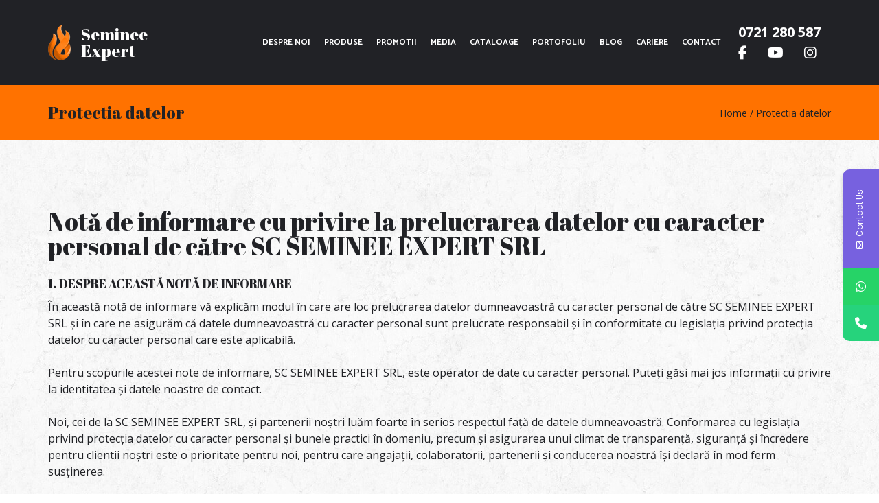

--- FILE ---
content_type: text/html; charset=UTF-8
request_url: https://www.seminee-expert.ro/protectia-datelor/
body_size: 18417
content:
<!doctype html>
<html lang="en-US">

<head>
	<meta charset="UTF-8">
	<meta name="viewport" content="width=device-width, initial-scale=1, shrink-to-fit=no">

	<link rel="profile" href="https://gmpg.org/xfn/11" />
	<link rel="pingback" href="https://www.seminee-expert.ro/xmlrpc.php" />

	<!-- Google Tag Manager -->
<script>(function(w,d,s,l,i){w[l]=w[l]||[];w[l].push({'gtm.start':
new Date().getTime(),event:'gtm.js'});var f=d.getElementsByTagName(s)[0],
j=d.createElement(s),dl=l!='dataLayer'?'&l='+l:'';j.async=true;j.src=
'https://www.googletagmanager.com/gtm.js?id='+i+dl;f.parentNode.insertBefore(j,f);
})(window,document,'script','dataLayer','GTM-NJWG6F6S');</script>
<!-- End Google Tag Manager -->

	<!-- Global site tag (gtag.js) - Google Ads: 616581641 --> 
	<script async src="https://www.googletagmanager.com/gtag/js?id=AW-616581641"></script>
	<script> window.dataLayer = window.dataLayer || []; 
	function gtag()	{ 
		dataLayer.push(arguments);} 
		gtag('js', new Date()); 
		gtag('config', 'AW-616581641'); 
	</script>

	<!-- Event snippet for [CA] Formular Trimis conversion page In your html page, add the snippet and call gtag_report_conversion when someone clicks on the chosen link or button. --> 
	<script> function gtag_report_conversion(url) { var callback = function () { if (typeof(url) != 'undefined') { window.location = url; } }; gtag('event', 'conversion', { 'send_to': 'AW-616581641/0FBeCMCIytYBEImUgaYC', 'event_callback': callback }); return false; } </script>



	<!-- Facebook Pixel Code -->
	<script>
		! function(f, b, e, v, n, t, s) {
			if (f.fbq) return;
			n = f.fbq = function() {
				n.callMethod ?
				n.callMethod.apply(n, arguments) : n.queue.push(arguments)
			};
			if (!f._fbq) f._fbq = n;
			n.push = n;
			n.loaded = !0;
			n.version = '2.0';
			n.queue = [];
			t = b.createElement(e);
			t.async = !0;
			t.src = v;
			s = b.getElementsByTagName(e)[0];
			s.parentNode.insertBefore(t, s)
		}(window, document, 'script',
			'https://connect.facebook.net/en_US/fbevents.js');
		fbq('init', '605439093256545');
		fbq('track', 'PageView');
		fbq('track', 'ViewContent');
	</script>
	<noscript><img height="1" width="1" src="https://www.facebook.com/tr?id=605439093256545&ev=PageView&noscript=1" /></noscript>
	<!-- End Facebook Pixel Code -->
	<script type="text/javascript">
		document.addEventListener('wpcf7mailsent', function(event) {
			fbq('track', 'CompleteRegistration');
		}, false);
	</script>

	<script type="text/javascript">
	window.dataLayer = window.dataLayer || [];

	function gtag() {
		dataLayer.push(arguments);
	}

	gtag("consent", "default", {
		ad_personalization: "denied",
		ad_storage: "denied",
		ad_user_data: "denied",
		analytics_storage: "denied",
		functionality_storage: "denied",
		personalization_storage: "denied",
		security_storage: "granted",
		wait_for_update: 500,
	});
	gtag("set", "ads_data_redaction", true);
	</script>
<script type="text/javascript"
		id="Cookiebot"
		src="https://consent.cookiebot.com/uc.js"
		data-implementation="wp"
		data-cbid="af810592-a41f-43d1-8466-14c65579d2ed"
							async	></script>
			<style>								
					form#stickyelements-form input::-moz-placeholder{
						color: #4F4F4F;
					} 
					form#stickyelements-form input::-ms-input-placeholder{
						color: #4F4F4F					} 
					form#stickyelements-form input::-webkit-input-placeholder{
						color: #4F4F4F					}
					form#stickyelements-form input::placeholder{
						color: #4F4F4F					}
					form#stickyelements-form textarea::placeholder {
						color: #4F4F4F					}
					form#stickyelements-form textarea::-moz-placeholder {
						color: #4F4F4F					}					
			</style>	
			<meta name='robots' content='index, follow, max-image-preview:large, max-snippet:-1, max-video-preview:-1' />

	<!-- This site is optimized with the Yoast SEO plugin v25.1 - https://yoast.com/wordpress/plugins/seo/ -->
	<title>Protectia datelor - Seminee Expert</title>
	<link rel="canonical" href="https://www.seminee-expert.ro/protectia-datelor/" />
	<meta property="og:locale" content="en_US" />
	<meta property="og:type" content="article" />
	<meta property="og:title" content="Protectia datelor - Seminee Expert" />
	<meta property="og:url" content="https://www.seminee-expert.ro/protectia-datelor/" />
	<meta property="og:site_name" content="Seminee Expert" />
	<meta property="article:publisher" content="https://www.facebook.com/SemineeExpert/" />
	<meta name="twitter:card" content="summary_large_image" />
	<script type="application/ld+json" class="yoast-schema-graph">{"@context":"https://schema.org","@graph":[{"@type":"WebPage","@id":"https://www.seminee-expert.ro/protectia-datelor/","url":"https://www.seminee-expert.ro/protectia-datelor/","name":"Protectia datelor - Seminee Expert","isPartOf":{"@id":"https://www.seminee-expert.ro/#website"},"datePublished":"2019-12-31T04:47:51+00:00","breadcrumb":{"@id":"https://www.seminee-expert.ro/protectia-datelor/#breadcrumb"},"inLanguage":"en-US","potentialAction":[{"@type":"ReadAction","target":["https://www.seminee-expert.ro/protectia-datelor/"]}]},{"@type":"BreadcrumbList","@id":"https://www.seminee-expert.ro/protectia-datelor/#breadcrumb","itemListElement":[{"@type":"ListItem","position":1,"name":"Home","item":"https://www.seminee-expert.ro/"},{"@type":"ListItem","position":2,"name":"Protectia datelor"}]},{"@type":"WebSite","@id":"https://www.seminee-expert.ro/#website","url":"https://www.seminee-expert.ro/","name":"Seminee Expert","description":"","publisher":{"@id":"https://www.seminee-expert.ro/#organization"},"potentialAction":[{"@type":"SearchAction","target":{"@type":"EntryPoint","urlTemplate":"https://www.seminee-expert.ro/?s={search_term_string}"},"query-input":{"@type":"PropertyValueSpecification","valueRequired":true,"valueName":"search_term_string"}}],"inLanguage":"en-US"},{"@type":"Organization","@id":"https://www.seminee-expert.ro/#organization","name":"Seminee Expert","url":"https://www.seminee-expert.ro/","logo":{"@type":"ImageObject","inLanguage":"en-US","@id":"https://www.seminee-expert.ro/#/schema/logo/image/","url":"https://www.seminee-expert.ro/wp-content/uploads/2019/12/logo-icon.png","contentUrl":"https://www.seminee-expert.ro/wp-content/uploads/2019/12/logo-icon.png","width":33,"height":52,"caption":"Seminee Expert"},"image":{"@id":"https://www.seminee-expert.ro/#/schema/logo/image/"},"sameAs":["https://www.facebook.com/SemineeExpert/"]}]}</script>
	<!-- / Yoast SEO plugin. -->


<link rel='dns-prefetch' href='//fonts.googleapis.com' />
<style id='wp-img-auto-sizes-contain-inline-css' type='text/css'>
img:is([sizes=auto i],[sizes^="auto," i]){contain-intrinsic-size:3000px 1500px}
/*# sourceURL=wp-img-auto-sizes-contain-inline-css */
</style>
<link rel='stylesheet' id='twb-open-sans-css' href='https://fonts.googleapis.com/css?family=Open+Sans%3A300%2C400%2C500%2C600%2C700%2C800&#038;display=swap&#038;ver=6.9' type='text/css' media='all' />
<link rel='stylesheet' id='twbbwg-global-css' href='https://www.seminee-expert.ro/wp-content/plugins/photo-gallery/booster/assets/css/global.css?ver=1.0.0' type='text/css' media='all' />
<link rel='stylesheet' id='gfonts1-css' href='https://fonts.googleapis.com/css?family=Abril+Fatface%7CCatamaran%3A100%2C200%2C300%2C400%2C500%2C600%2C700%2C800%2C900%7COpen+Sans%3A300%2C300i%2C400%2C400i%2C600%2C600i%2C700%2C700i%2C800%2C800i&#038;display=swap&#038;ver=6.9' type='text/css' media='all' />
<link rel='stylesheet' id='bootstrap-css' href='https://www.seminee-expert.ro/wp-content/themes/Seminee-Expert/assets/helpers/bootstrap/css/bootstrap.min.css?ver=4.2.1' type='text/css' media='all' />
<link rel='stylesheet' id='fontawesome-css' href='https://www.seminee-expert.ro/wp-content/themes/Seminee-Expert/assets/helpers/fontawesome/css/all.min.css?ver=all' type='text/css' media='all' />
<link rel='stylesheet' id='main-css' href='https://www.seminee-expert.ro/wp-content/themes/Seminee-Expert/style.min.css?ver=1.0.0' type='text/css' media='all' />
<style id='classic-theme-styles-inline-css' type='text/css'>
/*! This file is auto-generated */
.wp-block-button__link{color:#fff;background-color:#32373c;border-radius:9999px;box-shadow:none;text-decoration:none;padding:calc(.667em + 2px) calc(1.333em + 2px);font-size:1.125em}.wp-block-file__button{background:#32373c;color:#fff;text-decoration:none}
/*# sourceURL=/wp-includes/css/classic-themes.min.css */
</style>
<link rel='stylesheet' id='contact-form-7-css' href='https://www.seminee-expert.ro/wp-content/plugins/contact-form-7/includes/css/styles.css?ver=6.0.6' type='text/css' media='all' />
<link rel='stylesheet' id='crp-main-front-style-css' href='https://www.seminee-expert.ro/wp-content/plugins/portfolio-wp/css/crp-main-front.css?ver=6.9' type='text/css' media='all' />
<link rel='stylesheet' id='crp-tc-buttons-css' href='https://www.seminee-expert.ro/wp-content/plugins/portfolio-wp/css/crp-tc-buttons.css?ver=6.9' type='text/css' media='all' />
<link rel='stylesheet' id='crp-tiled-layer-css' href='https://www.seminee-expert.ro/wp-content/plugins/portfolio-wp/css/crp-tiled-layer.css?ver=6.9' type='text/css' media='all' />
<link rel='stylesheet' id='crp-font-awesome-css' href='https://www.seminee-expert.ro/wp-content/plugins/portfolio-wp/css/fontawesome/font-awesome.css?ver=6.9' type='text/css' media='all' />
<link rel='stylesheet' id='crp-lg-viewer-css' href='https://www.seminee-expert.ro/wp-content/plugins/portfolio-wp/css/lightgallery/lightgallery.css?ver=6.9' type='text/css' media='all' />
<link rel='stylesheet' id='crp-captions-css' href='https://www.seminee-expert.ro/wp-content/plugins/portfolio-wp/css/crp-captions.css?ver=6.9' type='text/css' media='all' />
<link rel='stylesheet' id='crp-owl-css' href='https://www.seminee-expert.ro/wp-content/plugins/portfolio-wp/css/owl-carousel/assets/owl.carousel.css?ver=6.9' type='text/css' media='all' />
<link rel='stylesheet' id='crp-layout-css' href='https://www.seminee-expert.ro/wp-content/plugins/portfolio-wp/css/owl-carousel/layout.css?ver=6.9' type='text/css' media='all' />
<link rel='stylesheet' id='wpcf7-redirect-script-frontend-css' href='https://www.seminee-expert.ro/wp-content/plugins/wpcf7-redirect/build/assets/frontend-script.css?ver=a0c286e30e803dfa8dc4' type='text/css' media='all' />
<link rel='stylesheet' id='msl-main-css' href='https://www.seminee-expert.ro/wp-content/plugins/master-slider/public/assets/css/masterslider.main.css?ver=3.10.8' type='text/css' media='all' />
<link rel='stylesheet' id='msl-custom-css' href='https://www.seminee-expert.ro/wp-content/uploads/master-slider/custom.css?ver=31.6' type='text/css' media='all' />
<link rel='stylesheet' id='mystickyelements-google-fonts-css' href='https://fonts.googleapis.com/css?family=Poppins%3A400%2C500%2C600%2C700&#038;ver=6.9' type='text/css' media='all' />
<link rel='stylesheet' id='font-awesome-css-css' href='https://www.seminee-expert.ro/wp-content/plugins/mystickyelements/css/font-awesome.min.css?ver=2.3.4' type='text/css' media='all' />
<link rel='stylesheet' id='mystickyelements-front-css-css' href='https://www.seminee-expert.ro/wp-content/plugins/mystickyelements/css/mystickyelements-front.min.css?ver=2.3.4' type='text/css' media='all' />
<link rel='stylesheet' id='intl-tel-input-css' href='https://www.seminee-expert.ro/wp-content/plugins/mystickyelements/intl-tel-input-src/build/css/intlTelInput.css?ver=2.3.4' type='text/css' media='all' />
<script type="text/javascript" src="https://www.seminee-expert.ro/wp-content/themes/Seminee-Expert/assets/js/jquery-3.3.1.min.js?ver=3.3.1" id="jquery-js"></script>
<script type="text/javascript" id="jquery-js-after">
/* <![CDATA[ */
var $ = jQuery.noConflict();
//# sourceURL=jquery-js-after
/* ]]> */
</script>
<script type="text/javascript" src="https://www.seminee-expert.ro/wp-content/plugins/photo-gallery/booster/assets/js/circle-progress.js?ver=1.2.2" id="twbbwg-circle-js"></script>
<script type="text/javascript" id="twbbwg-global-js-extra">
/* <![CDATA[ */
var twb = {"nonce":"dae29c8d44","ajax_url":"https://www.seminee-expert.ro/wp-admin/admin-ajax.php","plugin_url":"https://www.seminee-expert.ro/wp-content/plugins/photo-gallery/booster","href":"https://www.seminee-expert.ro/wp-admin/admin.php?page=twbbwg_photo-gallery"};
var twb = {"nonce":"dae29c8d44","ajax_url":"https://www.seminee-expert.ro/wp-admin/admin-ajax.php","plugin_url":"https://www.seminee-expert.ro/wp-content/plugins/photo-gallery/booster","href":"https://www.seminee-expert.ro/wp-admin/admin.php?page=twbbwg_photo-gallery"};
//# sourceURL=twbbwg-global-js-extra
/* ]]> */
</script>
<script type="text/javascript" src="https://www.seminee-expert.ro/wp-content/plugins/photo-gallery/booster/assets/js/global.js?ver=1.0.0" id="twbbwg-global-js"></script>
<script type="text/javascript" src="https://www.seminee-expert.ro/wp-content/plugins/portfolio-wp/js/crp-main-front.js?ver=6.9" id="crp-main-front-js-js"></script>
<script type="text/javascript" src="https://www.seminee-expert.ro/wp-content/plugins/portfolio-wp/js/crp-helper.js?ver=6.9" id="crp-helper-js-js"></script>
<script type="text/javascript" src="https://www.seminee-expert.ro/wp-content/plugins/portfolio-wp/js/jquery/jquery.modernizr.js?ver=6.9" id="crp-modernizr-js"></script>
<script type="text/javascript" src="https://www.seminee-expert.ro/wp-content/plugins/portfolio-wp/js/crp-tiled-layer.js?ver=6.9" id="crp-tiled-layer-js"></script>
<script type="text/javascript" src="https://www.seminee-expert.ro/wp-content/plugins/portfolio-wp/js/jquery/jquery.lightgallery.js?ver=6.9" id="crp-lg-viewer-js"></script>
<script type="text/javascript" src="https://www.seminee-expert.ro/wp-content/plugins/portfolio-wp/js/owl-carousel/owl.carousel.js?ver=6.9" id="crp-owl-js"></script>
<script>var ms_grabbing_curosr = 'https://www.seminee-expert.ro/wp-content/plugins/master-slider/public/assets/css/common/grabbing.cur', ms_grab_curosr = 'https://www.seminee-expert.ro/wp-content/plugins/master-slider/public/assets/css/common/grab.cur';</script>
<meta name="generator" content="MasterSlider 3.10.8 - Responsive Touch Image Slider | avt.li/msf" />
<link rel="icon" href="https://www.seminee-expert.ro/wp-content/uploads/2019/12/favicon.png" sizes="32x32" />
<link rel="icon" href="https://www.seminee-expert.ro/wp-content/uploads/2019/12/favicon.png" sizes="192x192" />
<link rel="apple-touch-icon" href="https://www.seminee-expert.ro/wp-content/uploads/2019/12/favicon.png" />
<meta name="msapplication-TileImage" content="https://www.seminee-expert.ro/wp-content/uploads/2019/12/favicon.png" />
		<style type="text/css" id="wp-custom-css">
			.stats2 li {
	width: 100%;
	overflow: hidden;
	list-style: none !important;
}
.stats2 li:before {
	height:0;
}
.stats2 li .imgbox {
	width: 100px;
	float: left;
}
.stats3 li .imgbox {
	width: 200px;
	float: left;
}
.stats3 li:before {
	height:0;
}
.stats3 li {
	width: 100%;
	overflow: hidden;
	list-style: none !important;
}
.page-template-centrale .produse-boxes .box .feature-image,
.page-template-centrale .produse-boxes .box .feature-image span.image {
	height: 312px;
}
		</style>
			<!-- Hotjar Tracking Code for https://www.seminee-expert.ro/ -->
<script>
    (function(h,o,t,j,a,r){
        h.hj=h.hj||function(){(h.hj.q=h.hj.q||[]).push(arguments)};
        h._hjSettings={hjid:2595339,hjsv:6};
        a=o.getElementsByTagName('head')[0];
        r=o.createElement('script');r.async=1;
        r.src=t+h._hjSettings.hjid+j+h._hjSettings.hjsv;
        a.appendChild(r);
    })(window,document,'https://static.hotjar.com/c/hotjar-','.js?sv=');
</script>
<style id='global-styles-inline-css' type='text/css'>
:root{--wp--preset--aspect-ratio--square: 1;--wp--preset--aspect-ratio--4-3: 4/3;--wp--preset--aspect-ratio--3-4: 3/4;--wp--preset--aspect-ratio--3-2: 3/2;--wp--preset--aspect-ratio--2-3: 2/3;--wp--preset--aspect-ratio--16-9: 16/9;--wp--preset--aspect-ratio--9-16: 9/16;--wp--preset--color--black: #000000;--wp--preset--color--cyan-bluish-gray: #abb8c3;--wp--preset--color--white: #ffffff;--wp--preset--color--pale-pink: #f78da7;--wp--preset--color--vivid-red: #cf2e2e;--wp--preset--color--luminous-vivid-orange: #ff6900;--wp--preset--color--luminous-vivid-amber: #fcb900;--wp--preset--color--light-green-cyan: #7bdcb5;--wp--preset--color--vivid-green-cyan: #00d084;--wp--preset--color--pale-cyan-blue: #8ed1fc;--wp--preset--color--vivid-cyan-blue: #0693e3;--wp--preset--color--vivid-purple: #9b51e0;--wp--preset--gradient--vivid-cyan-blue-to-vivid-purple: linear-gradient(135deg,rgb(6,147,227) 0%,rgb(155,81,224) 100%);--wp--preset--gradient--light-green-cyan-to-vivid-green-cyan: linear-gradient(135deg,rgb(122,220,180) 0%,rgb(0,208,130) 100%);--wp--preset--gradient--luminous-vivid-amber-to-luminous-vivid-orange: linear-gradient(135deg,rgb(252,185,0) 0%,rgb(255,105,0) 100%);--wp--preset--gradient--luminous-vivid-orange-to-vivid-red: linear-gradient(135deg,rgb(255,105,0) 0%,rgb(207,46,46) 100%);--wp--preset--gradient--very-light-gray-to-cyan-bluish-gray: linear-gradient(135deg,rgb(238,238,238) 0%,rgb(169,184,195) 100%);--wp--preset--gradient--cool-to-warm-spectrum: linear-gradient(135deg,rgb(74,234,220) 0%,rgb(151,120,209) 20%,rgb(207,42,186) 40%,rgb(238,44,130) 60%,rgb(251,105,98) 80%,rgb(254,248,76) 100%);--wp--preset--gradient--blush-light-purple: linear-gradient(135deg,rgb(255,206,236) 0%,rgb(152,150,240) 100%);--wp--preset--gradient--blush-bordeaux: linear-gradient(135deg,rgb(254,205,165) 0%,rgb(254,45,45) 50%,rgb(107,0,62) 100%);--wp--preset--gradient--luminous-dusk: linear-gradient(135deg,rgb(255,203,112) 0%,rgb(199,81,192) 50%,rgb(65,88,208) 100%);--wp--preset--gradient--pale-ocean: linear-gradient(135deg,rgb(255,245,203) 0%,rgb(182,227,212) 50%,rgb(51,167,181) 100%);--wp--preset--gradient--electric-grass: linear-gradient(135deg,rgb(202,248,128) 0%,rgb(113,206,126) 100%);--wp--preset--gradient--midnight: linear-gradient(135deg,rgb(2,3,129) 0%,rgb(40,116,252) 100%);--wp--preset--font-size--small: 13px;--wp--preset--font-size--medium: 20px;--wp--preset--font-size--large: 36px;--wp--preset--font-size--x-large: 42px;--wp--preset--spacing--20: 0.44rem;--wp--preset--spacing--30: 0.67rem;--wp--preset--spacing--40: 1rem;--wp--preset--spacing--50: 1.5rem;--wp--preset--spacing--60: 2.25rem;--wp--preset--spacing--70: 3.38rem;--wp--preset--spacing--80: 5.06rem;--wp--preset--shadow--natural: 6px 6px 9px rgba(0, 0, 0, 0.2);--wp--preset--shadow--deep: 12px 12px 50px rgba(0, 0, 0, 0.4);--wp--preset--shadow--sharp: 6px 6px 0px rgba(0, 0, 0, 0.2);--wp--preset--shadow--outlined: 6px 6px 0px -3px rgb(255, 255, 255), 6px 6px rgb(0, 0, 0);--wp--preset--shadow--crisp: 6px 6px 0px rgb(0, 0, 0);}:where(.is-layout-flex){gap: 0.5em;}:where(.is-layout-grid){gap: 0.5em;}body .is-layout-flex{display: flex;}.is-layout-flex{flex-wrap: wrap;align-items: center;}.is-layout-flex > :is(*, div){margin: 0;}body .is-layout-grid{display: grid;}.is-layout-grid > :is(*, div){margin: 0;}:where(.wp-block-columns.is-layout-flex){gap: 2em;}:where(.wp-block-columns.is-layout-grid){gap: 2em;}:where(.wp-block-post-template.is-layout-flex){gap: 1.25em;}:where(.wp-block-post-template.is-layout-grid){gap: 1.25em;}.has-black-color{color: var(--wp--preset--color--black) !important;}.has-cyan-bluish-gray-color{color: var(--wp--preset--color--cyan-bluish-gray) !important;}.has-white-color{color: var(--wp--preset--color--white) !important;}.has-pale-pink-color{color: var(--wp--preset--color--pale-pink) !important;}.has-vivid-red-color{color: var(--wp--preset--color--vivid-red) !important;}.has-luminous-vivid-orange-color{color: var(--wp--preset--color--luminous-vivid-orange) !important;}.has-luminous-vivid-amber-color{color: var(--wp--preset--color--luminous-vivid-amber) !important;}.has-light-green-cyan-color{color: var(--wp--preset--color--light-green-cyan) !important;}.has-vivid-green-cyan-color{color: var(--wp--preset--color--vivid-green-cyan) !important;}.has-pale-cyan-blue-color{color: var(--wp--preset--color--pale-cyan-blue) !important;}.has-vivid-cyan-blue-color{color: var(--wp--preset--color--vivid-cyan-blue) !important;}.has-vivid-purple-color{color: var(--wp--preset--color--vivid-purple) !important;}.has-black-background-color{background-color: var(--wp--preset--color--black) !important;}.has-cyan-bluish-gray-background-color{background-color: var(--wp--preset--color--cyan-bluish-gray) !important;}.has-white-background-color{background-color: var(--wp--preset--color--white) !important;}.has-pale-pink-background-color{background-color: var(--wp--preset--color--pale-pink) !important;}.has-vivid-red-background-color{background-color: var(--wp--preset--color--vivid-red) !important;}.has-luminous-vivid-orange-background-color{background-color: var(--wp--preset--color--luminous-vivid-orange) !important;}.has-luminous-vivid-amber-background-color{background-color: var(--wp--preset--color--luminous-vivid-amber) !important;}.has-light-green-cyan-background-color{background-color: var(--wp--preset--color--light-green-cyan) !important;}.has-vivid-green-cyan-background-color{background-color: var(--wp--preset--color--vivid-green-cyan) !important;}.has-pale-cyan-blue-background-color{background-color: var(--wp--preset--color--pale-cyan-blue) !important;}.has-vivid-cyan-blue-background-color{background-color: var(--wp--preset--color--vivid-cyan-blue) !important;}.has-vivid-purple-background-color{background-color: var(--wp--preset--color--vivid-purple) !important;}.has-black-border-color{border-color: var(--wp--preset--color--black) !important;}.has-cyan-bluish-gray-border-color{border-color: var(--wp--preset--color--cyan-bluish-gray) !important;}.has-white-border-color{border-color: var(--wp--preset--color--white) !important;}.has-pale-pink-border-color{border-color: var(--wp--preset--color--pale-pink) !important;}.has-vivid-red-border-color{border-color: var(--wp--preset--color--vivid-red) !important;}.has-luminous-vivid-orange-border-color{border-color: var(--wp--preset--color--luminous-vivid-orange) !important;}.has-luminous-vivid-amber-border-color{border-color: var(--wp--preset--color--luminous-vivid-amber) !important;}.has-light-green-cyan-border-color{border-color: var(--wp--preset--color--light-green-cyan) !important;}.has-vivid-green-cyan-border-color{border-color: var(--wp--preset--color--vivid-green-cyan) !important;}.has-pale-cyan-blue-border-color{border-color: var(--wp--preset--color--pale-cyan-blue) !important;}.has-vivid-cyan-blue-border-color{border-color: var(--wp--preset--color--vivid-cyan-blue) !important;}.has-vivid-purple-border-color{border-color: var(--wp--preset--color--vivid-purple) !important;}.has-vivid-cyan-blue-to-vivid-purple-gradient-background{background: var(--wp--preset--gradient--vivid-cyan-blue-to-vivid-purple) !important;}.has-light-green-cyan-to-vivid-green-cyan-gradient-background{background: var(--wp--preset--gradient--light-green-cyan-to-vivid-green-cyan) !important;}.has-luminous-vivid-amber-to-luminous-vivid-orange-gradient-background{background: var(--wp--preset--gradient--luminous-vivid-amber-to-luminous-vivid-orange) !important;}.has-luminous-vivid-orange-to-vivid-red-gradient-background{background: var(--wp--preset--gradient--luminous-vivid-orange-to-vivid-red) !important;}.has-very-light-gray-to-cyan-bluish-gray-gradient-background{background: var(--wp--preset--gradient--very-light-gray-to-cyan-bluish-gray) !important;}.has-cool-to-warm-spectrum-gradient-background{background: var(--wp--preset--gradient--cool-to-warm-spectrum) !important;}.has-blush-light-purple-gradient-background{background: var(--wp--preset--gradient--blush-light-purple) !important;}.has-blush-bordeaux-gradient-background{background: var(--wp--preset--gradient--blush-bordeaux) !important;}.has-luminous-dusk-gradient-background{background: var(--wp--preset--gradient--luminous-dusk) !important;}.has-pale-ocean-gradient-background{background: var(--wp--preset--gradient--pale-ocean) !important;}.has-electric-grass-gradient-background{background: var(--wp--preset--gradient--electric-grass) !important;}.has-midnight-gradient-background{background: var(--wp--preset--gradient--midnight) !important;}.has-small-font-size{font-size: var(--wp--preset--font-size--small) !important;}.has-medium-font-size{font-size: var(--wp--preset--font-size--medium) !important;}.has-large-font-size{font-size: var(--wp--preset--font-size--large) !important;}.has-x-large-font-size{font-size: var(--wp--preset--font-size--x-large) !important;}
/*# sourceURL=global-styles-inline-css */
</style>
</head>

<body class="wp-singular page-template page-template-templates page-template-protectia-datelor page-template-templatesprotectia-datelor-php page page-id-9920 wp-custom-logo wp-theme-Seminee-Expert _masterslider _ms_version_3.10.8 group-blog no-sidebar-left">
	<!-- Google Tag Manager (noscript) -->
<noscript><iframe src="https://www.googletagmanager.com/ns.html?id=GTM-NJWG6F6S"
height="0" width="0" style="display:none;visibility:hidden"></iframe></noscript>
<!-- End Google Tag Manager (noscript) -->

	<header class="main-header">
		<div class="header-container">

			<nav class="navbar navbar-expand-lg navbar-primary sticky d-none d-lg-flex">
				<div class="container">

																		<!-- Start: navbar-brand -->
							<a href="https://www.seminee-expert.ro/" class="navbar-brand">
								<div class="icon"><img src="https://www.seminee-expert.ro/wp-content/uploads/2019/12/logo-icon.png"></div>
								<div class="title">Seminee Expert</div>
							</a>
							<!-- End: navbar-brand -->
													
													<button class="navbar-toggler" type="button" data-toggle="collapse" data-target="#navbarNavPrimary" aria-controls="navbarNavPrimary" aria-expanded="false" aria-label="Toggle navigation"><span class="navbar-toggler-icon"></span></button><!-- End: navbar-toggle -->

							<!-- Start: navbar-collapse -->
							<div id="navbarNavPrimary" class="collapse navbar-collapse">
								<div class="navbar-primary-container ml-auto"><ul class="nav navbar-nav navbar-nav-primary"><li itemscope="itemscope" itemtype="https://www.schema.org/SiteNavigationElement" id="menu-item-9797" class="menu-item menu-item-type-post_type menu-item-object-page menu-item-9797 nav-item"><a title="Despre noi" href="https://www.seminee-expert.ro/despre-noi/" class="nav-link"><span class="text">Despre noi</span></a></li>
<li itemscope="itemscope" itemtype="https://www.schema.org/SiteNavigationElement" id="menu-item-9799" class="menu-item menu-item-type-post_type menu-item-object-page menu-item-has-children dropdown menu-item-9799 nav-item"><a title="Produse" href="https://www.seminee-expert.ro/produse/" data-toggle="none" aria-haspopup="true" aria-expanded="false" class="dropdown-toggle nav-link" id="menu-item-dropdown-9799"><span class="text">Produse</span></a>
<ul class="dropdown-menu" aria-labelledby="menu-item-dropdown-9799" role="menu">
	<li itemscope="itemscope" itemtype="https://www.schema.org/SiteNavigationElement" id="menu-item-9805" class="menu-item menu-item-type-post_type menu-item-object-page menu-item-9805 nav-item"><a title="Șeminee" href="https://www.seminee-expert.ro/modele-seminee/" class="dropdown-item"><span class="text">Șeminee</span></a></li>
	<li itemscope="itemscope" itemtype="https://www.schema.org/SiteNavigationElement" id="menu-item-9806" class="menu-item menu-item-type-post_type menu-item-object-page menu-item-9806 nav-item"><a title="Focare" href="https://www.seminee-expert.ro/focare-seminee/" class="dropdown-item"><span class="text">Focare</span></a></li>
	<li itemscope="itemscope" itemtype="https://www.schema.org/SiteNavigationElement" id="menu-item-9865" class="menu-item menu-item-type-post_type menu-item-object-page menu-item-9865 nav-item"><a title="Sobe" href="https://www.seminee-expert.ro/sobe-pe-lemne/" class="dropdown-item"><span class="text">Sobe</span></a></li>
	<li itemscope="itemscope" itemtype="https://www.schema.org/SiteNavigationElement" id="menu-item-9864" class="menu-item menu-item-type-post_type menu-item-object-page menu-item-9864 nav-item"><a title="Cosuri de fum" href="https://www.seminee-expert.ro/cosuri-de-fum/" class="dropdown-item"><span class="text">Cosuri de fum</span></a></li>
	<li itemscope="itemscope" itemtype="https://www.schema.org/SiteNavigationElement" id="menu-item-9808" class="menu-item menu-item-type-post_type menu-item-object-page menu-item-9808 nav-item"><a title="Accesorii șeminee" href="https://www.seminee-expert.ro/accesorii-seminee/" class="dropdown-item"><span class="text">Accesorii șeminee</span></a></li>
	<li itemscope="itemscope" itemtype="https://www.schema.org/SiteNavigationElement" id="menu-item-13177" class="menu-item menu-item-type-custom menu-item-object-custom menu-item-13177 nav-item"><a title="Pompe de caldura" href="https://www.seminee-expert.ro/pompe-de-caldura/" class="dropdown-item"><span class="text">Pompe de caldura</span></a></li>
	<li itemscope="itemscope" itemtype="https://www.schema.org/SiteNavigationElement" id="menu-item-13176" class="menu-item menu-item-type-custom menu-item-object-custom menu-item-13176 nav-item"><a title="Sisteme de ventilatie" href="https://www.seminee-expert.ro/sisteme-de-ventilatie/" class="dropdown-item"><span class="text">Sisteme de ventilatie</span></a></li>
	<li itemscope="itemscope" itemtype="https://www.schema.org/SiteNavigationElement" id="menu-item-13171" class="menu-item menu-item-type-custom menu-item-object-custom dropdown menu-item-13171 nav-item"><a title="Centrale termice" href="https://www.seminee-expert.ro/centrale-termice/" class="dropdown-item"><span class="text">Centrale termice</span></a></li>
</ul>
</li>
<li itemscope="itemscope" itemtype="https://www.schema.org/SiteNavigationElement" id="menu-item-11938" class="menu-item menu-item-type-post_type menu-item-object-page menu-item-has-children dropdown menu-item-11938 nav-item"><a title="Promotii" href="https://www.seminee-expert.ro/promotii-produse/" data-toggle="none" aria-haspopup="true" aria-expanded="false" class="dropdown-toggle nav-link" id="menu-item-dropdown-11938"><span class="text">Promotii</span></a>
<ul class="dropdown-menu" aria-labelledby="menu-item-dropdown-11938" role="menu">
	<li itemscope="itemscope" itemtype="https://www.schema.org/SiteNavigationElement" id="menu-item-10135" class="menu-item menu-item-type-custom menu-item-object-custom menu-item-10135 nav-item"><a title="Produse Noi" href="https://www.seminee-expert.ro/produse-noi/" class="dropdown-item"><span class="text">Produse Noi</span></a></li>
	<li itemscope="itemscope" itemtype="https://www.schema.org/SiteNavigationElement" id="menu-item-11930" class="menu-item menu-item-type-custom menu-item-object-custom menu-item-11930 nav-item"><a title="Promotii seminee" href="https://www.seminee-expert.ro/promotii-seminee/" class="dropdown-item"><span class="text">Promotii seminee</span></a></li>
	<li itemscope="itemscope" itemtype="https://www.schema.org/SiteNavigationElement" id="menu-item-11929" class="menu-item menu-item-type-custom menu-item-object-custom menu-item-11929 nav-item"><a title="Promotii focare" href="https://www.seminee-expert.ro/promotii-focare/" class="dropdown-item"><span class="text">Promotii focare</span></a></li>
</ul>
</li>
<li itemscope="itemscope" itemtype="https://www.schema.org/SiteNavigationElement" id="menu-item-11940" class="menu-item menu-item-type-custom menu-item-object-custom menu-item-11940 nav-item"><a title="Media" href="https://www.seminee-expert.ro/media/" class="nav-link"><span class="text">Media</span></a></li>
<li itemscope="itemscope" itemtype="https://www.schema.org/SiteNavigationElement" id="menu-item-11939" class="menu-item menu-item-type-post_type menu-item-object-page menu-item-11939 nav-item"><a title="Cataloage" href="https://www.seminee-expert.ro/cataloage/" class="nav-link"><span class="text">Cataloage</span></a></li>
<li itemscope="itemscope" itemtype="https://www.schema.org/SiteNavigationElement" id="menu-item-9802" class="menu-item menu-item-type-post_type menu-item-object-page menu-item-9802 nav-item"><a title="Portofoliu" href="https://www.seminee-expert.ro/portofoliu/" class="nav-link"><span class="text">Portofoliu</span></a></li>
<li itemscope="itemscope" itemtype="https://www.schema.org/SiteNavigationElement" id="menu-item-9803" class="menu-item menu-item-type-post_type menu-item-object-page menu-item-has-children dropdown menu-item-9803 nav-item"><a title="Blog" href="https://www.seminee-expert.ro/blog/" data-toggle="none" aria-haspopup="true" aria-expanded="false" class="dropdown-toggle nav-link" id="menu-item-dropdown-9803"><span class="text">Blog</span></a>
<ul class="dropdown-menu" aria-labelledby="menu-item-dropdown-9803" role="menu">
	<li itemscope="itemscope" itemtype="https://www.schema.org/SiteNavigationElement" id="menu-item-9798" class="menu-item menu-item-type-post_type menu-item-object-page menu-item-9798 nav-item"><a title="Sfaturi utile" href="https://www.seminee-expert.ro/sfaturi-utile/" class="dropdown-item"><span class="text">Sfaturi utile</span></a></li>
</ul>
</li>
<li itemscope="itemscope" itemtype="https://www.schema.org/SiteNavigationElement" id="menu-item-10007" class="menu-item menu-item-type-post_type_archive menu-item-object-cariere menu-item-10007 nav-item"><a title="Cariere" href="https://www.seminee-expert.ro/cariere/" class="nav-link"><span class="text">Cariere</span></a></li>
<li itemscope="itemscope" itemtype="https://www.schema.org/SiteNavigationElement" id="menu-item-9804" class="menu-item menu-item-type-post_type menu-item-object-page menu-item-9804 nav-item"><a title="Contact" href="https://www.seminee-expert.ro/contact/" class="nav-link"><span class="text">Contact</span></a></li>
</ul></div>																<ul class="nav nav-social flex-nowrap">
									<li style="position: static; width: 100%;"><a class="tel-header" href="tel:+40721280587">0721 280 587</a></li>
																			<li class="nav-item"><a href="https://www.facebook.com/SemineeExpert/" class="nav-link" target="_blank"><i class="fab fa-facebook-f"></i></a><!-- End: nav-link -->
										</li><!-- End: nav-item -->
																												<li class="nav-item"><a href="https://www.youtube.com/channel/UCNL5tB1qAJ6L8QDm8TioKdA" class="nav-link" target="_blank"><i class="fab fa-youtube"></i></a><!-- End: nav-link -->
										</li><!-- End: nav-item -->
																												<li class="nav-item"><a href="https://www.instagram.com/seminee_expert/" class="nav-link" target="_blank"><i class="fab fa-instagram"></i></a><!-- End: nav-link -->
										</li><!-- End: nav-item -->
																	</ul><!-- End: nav navbar-social -->
													</div><!-- End: navbar-collapse -->
					
				</div><!-- End: container -->

			</nav><!-- End: navbar-primary -->

			<nav class="navbar navbar-expand-lg navbar-primary">
				<div class="container">

																		<!-- Start: navbar-brand -->
							<a href="https://www.seminee-expert.ro/" class="navbar-brand">
								<div class="icon"><img src="https://www.seminee-expert.ro/wp-content/uploads/2019/12/logo-icon.png"></div>
								<div class="title">Seminee Expert</div>
							</a>
							<!-- End: navbar-brand -->
													
													<button class="navbar-toggler" type="button" data-toggle="collapse" data-target="#navbarNavPrimary" aria-controls="navbarNavPrimary" aria-expanded="false" aria-label="Toggle navigation"><span class="navbar-toggler-icon"></span></button><!-- End: navbar-toggle -->

							<!-- Start: navbar-collapse -->
							<div id="navbarNavPrimary" class="collapse navbar-collapse">
								<div class="navbar-primary-container ml-auto"><ul class="nav navbar-nav navbar-nav-primary"><li itemscope="itemscope" itemtype="https://www.schema.org/SiteNavigationElement" class="menu-item menu-item-type-post_type menu-item-object-page menu-item-9797 nav-item"><a title="Despre noi" href="https://www.seminee-expert.ro/despre-noi/" class="nav-link"><span class="text">Despre noi</span></a></li>
<li itemscope="itemscope" itemtype="https://www.schema.org/SiteNavigationElement" class="menu-item menu-item-type-post_type menu-item-object-page menu-item-has-children dropdown menu-item-9799 nav-item"><a title="Produse" href="https://www.seminee-expert.ro/produse/" data-toggle="none" aria-haspopup="true" aria-expanded="false" class="dropdown-toggle nav-link" id="menu-item-dropdown-9799"><span class="text">Produse</span></a>
<ul class="dropdown-menu" aria-labelledby="menu-item-dropdown-9799" role="menu">
	<li itemscope="itemscope" itemtype="https://www.schema.org/SiteNavigationElement" class="menu-item menu-item-type-post_type menu-item-object-page menu-item-9805 nav-item"><a title="Șeminee" href="https://www.seminee-expert.ro/modele-seminee/" class="dropdown-item"><span class="text">Șeminee</span></a></li>
	<li itemscope="itemscope" itemtype="https://www.schema.org/SiteNavigationElement" class="menu-item menu-item-type-post_type menu-item-object-page menu-item-9806 nav-item"><a title="Focare" href="https://www.seminee-expert.ro/focare-seminee/" class="dropdown-item"><span class="text">Focare</span></a></li>
	<li itemscope="itemscope" itemtype="https://www.schema.org/SiteNavigationElement" class="menu-item menu-item-type-post_type menu-item-object-page menu-item-9865 nav-item"><a title="Sobe" href="https://www.seminee-expert.ro/sobe-pe-lemne/" class="dropdown-item"><span class="text">Sobe</span></a></li>
	<li itemscope="itemscope" itemtype="https://www.schema.org/SiteNavigationElement" class="menu-item menu-item-type-post_type menu-item-object-page menu-item-9864 nav-item"><a title="Cosuri de fum" href="https://www.seminee-expert.ro/cosuri-de-fum/" class="dropdown-item"><span class="text">Cosuri de fum</span></a></li>
	<li itemscope="itemscope" itemtype="https://www.schema.org/SiteNavigationElement" class="menu-item menu-item-type-post_type menu-item-object-page menu-item-9808 nav-item"><a title="Accesorii șeminee" href="https://www.seminee-expert.ro/accesorii-seminee/" class="dropdown-item"><span class="text">Accesorii șeminee</span></a></li>
	<li itemscope="itemscope" itemtype="https://www.schema.org/SiteNavigationElement" class="menu-item menu-item-type-custom menu-item-object-custom menu-item-13177 nav-item"><a title="Pompe de caldura" href="https://www.seminee-expert.ro/pompe-de-caldura/" class="dropdown-item"><span class="text">Pompe de caldura</span></a></li>
	<li itemscope="itemscope" itemtype="https://www.schema.org/SiteNavigationElement" class="menu-item menu-item-type-custom menu-item-object-custom menu-item-13176 nav-item"><a title="Sisteme de ventilatie" href="https://www.seminee-expert.ro/sisteme-de-ventilatie/" class="dropdown-item"><span class="text">Sisteme de ventilatie</span></a></li>
	<li itemscope="itemscope" itemtype="https://www.schema.org/SiteNavigationElement" class="menu-item menu-item-type-custom menu-item-object-custom dropdown menu-item-13171 nav-item"><a title="Centrale termice" href="https://www.seminee-expert.ro/centrale-termice/" class="dropdown-item"><span class="text">Centrale termice</span></a></li>
</ul>
</li>
<li itemscope="itemscope" itemtype="https://www.schema.org/SiteNavigationElement" class="menu-item menu-item-type-post_type menu-item-object-page menu-item-has-children dropdown menu-item-11938 nav-item"><a title="Promotii" href="https://www.seminee-expert.ro/promotii-produse/" data-toggle="none" aria-haspopup="true" aria-expanded="false" class="dropdown-toggle nav-link" id="menu-item-dropdown-11938"><span class="text">Promotii</span></a>
<ul class="dropdown-menu" aria-labelledby="menu-item-dropdown-11938" role="menu">
	<li itemscope="itemscope" itemtype="https://www.schema.org/SiteNavigationElement" class="menu-item menu-item-type-custom menu-item-object-custom menu-item-10135 nav-item"><a title="Produse Noi" href="https://www.seminee-expert.ro/produse-noi/" class="dropdown-item"><span class="text">Produse Noi</span></a></li>
	<li itemscope="itemscope" itemtype="https://www.schema.org/SiteNavigationElement" class="menu-item menu-item-type-custom menu-item-object-custom menu-item-11930 nav-item"><a title="Promotii seminee" href="https://www.seminee-expert.ro/promotii-seminee/" class="dropdown-item"><span class="text">Promotii seminee</span></a></li>
	<li itemscope="itemscope" itemtype="https://www.schema.org/SiteNavigationElement" class="menu-item menu-item-type-custom menu-item-object-custom menu-item-11929 nav-item"><a title="Promotii focare" href="https://www.seminee-expert.ro/promotii-focare/" class="dropdown-item"><span class="text">Promotii focare</span></a></li>
</ul>
</li>
<li itemscope="itemscope" itemtype="https://www.schema.org/SiteNavigationElement" class="menu-item menu-item-type-custom menu-item-object-custom menu-item-11940 nav-item"><a title="Media" href="https://www.seminee-expert.ro/media/" class="nav-link"><span class="text">Media</span></a></li>
<li itemscope="itemscope" itemtype="https://www.schema.org/SiteNavigationElement" class="menu-item menu-item-type-post_type menu-item-object-page menu-item-11939 nav-item"><a title="Cataloage" href="https://www.seminee-expert.ro/cataloage/" class="nav-link"><span class="text">Cataloage</span></a></li>
<li itemscope="itemscope" itemtype="https://www.schema.org/SiteNavigationElement" class="menu-item menu-item-type-post_type menu-item-object-page menu-item-9802 nav-item"><a title="Portofoliu" href="https://www.seminee-expert.ro/portofoliu/" class="nav-link"><span class="text">Portofoliu</span></a></li>
<li itemscope="itemscope" itemtype="https://www.schema.org/SiteNavigationElement" class="menu-item menu-item-type-post_type menu-item-object-page menu-item-has-children dropdown menu-item-9803 nav-item"><a title="Blog" href="https://www.seminee-expert.ro/blog/" data-toggle="none" aria-haspopup="true" aria-expanded="false" class="dropdown-toggle nav-link" id="menu-item-dropdown-9803"><span class="text">Blog</span></a>
<ul class="dropdown-menu" aria-labelledby="menu-item-dropdown-9803" role="menu">
	<li itemscope="itemscope" itemtype="https://www.schema.org/SiteNavigationElement" class="menu-item menu-item-type-post_type menu-item-object-page menu-item-9798 nav-item"><a title="Sfaturi utile" href="https://www.seminee-expert.ro/sfaturi-utile/" class="dropdown-item"><span class="text">Sfaturi utile</span></a></li>
</ul>
</li>
<li itemscope="itemscope" itemtype="https://www.schema.org/SiteNavigationElement" class="menu-item menu-item-type-post_type_archive menu-item-object-cariere menu-item-10007 nav-item"><a title="Cariere" href="https://www.seminee-expert.ro/cariere/" class="nav-link"><span class="text">Cariere</span></a></li>
<li itemscope="itemscope" itemtype="https://www.schema.org/SiteNavigationElement" class="menu-item menu-item-type-post_type menu-item-object-page menu-item-9804 nav-item"><a title="Contact" href="https://www.seminee-expert.ro/contact/" class="nav-link"><span class="text">Contact</span></a></li>
</ul></div>																
								<style>
/* 									.tel-header {
										font-weight: 900; font-size: 22px;
										display: block; position: absolute; top: -28px; right: 0; 
									} */
									.tel-header:hover,
									.navbar-primary .nav-social .tel-header:hover {color: #ff8625;}
								</style> 
								<div class="flex flex-col">
<!-- 									<div class="text-lg-right">
										<a class="tel-header" href="tel:+40721280587">0721 280 587</a>
									</div> -->
									<ul class="nav nav-social ml-0 flex-lg-nowrap justify-content-lg-end">
										<li class="nav-item"><a class="nav-link tel-header font-weight-bold text-nowrap" href="tel:+40721280587">0721 280 587</a></li>
									</ul>
									<ul class="nav nav-social ml-0 flex-lg-nowrap">
																					<li class="nav-item"><a href="https://www.facebook.com/SemineeExpert/" class="nav-link" target="_blank"><i class="fab fa-facebook-f"></i></a><!-- End: nav-link -->
											</li><!-- End: nav-item -->
																															<li class="nav-item"><a href="https://www.youtube.com/channel/UCNL5tB1qAJ6L8QDm8TioKdA" class="nav-link" target="_blank"><i class="fab fa-youtube"></i></a><!-- End: nav-link -->
											</li><!-- End: nav-item -->
																															<li class="nav-item"><a href="https://www.instagram.com/seminee_expert/" class="nav-link" target="_blank"><i class="fab fa-instagram"></i></a><!-- End: nav-link -->
											</li><!-- End: nav-item -->
																			</ul><!-- End: nav navbar-social -->
								</div>
													</div><!-- End: navbar-collapse -->
					
				</div><!-- End: container -->

			</nav><!-- End: navbar-primary -->

		</div><!-- End: main-header-container -->
	</header><!-- End: main-header -->
<section class="hero">
	<div class="section-container">
		<div class="container">
			<div class="row align-items-center">
									<main class="col-12 col-lg-6 main-content left">
						<h1>Protectia datelor</h1>
					</main><!-- End: main-content -->
								<main class="col-12 col-lg-6 main-content right d-lg-flex flex-lg-row justify-content-lg-end">
					<ol class="breadcrumb" itemscope itemtype="http://schema.org/BreadcrumbList"><li class="breadcrumb-item" itemprop="itemListElement" itemscope itemtype="http://schema.org/ListItem"><meta itemprop="position" content="1" /><a href="https://www.seminee-expert.ro/" itemscope itemtype="http://schema.org/Thing" itemprop="item"><span itemprop="name">Home</span></a></li><li class="breadcrumb-item active" itemprop="itemListElement" itemscope itemtype="http://schema.org/ListItem" aria-current="page"><span itemscope itemtype="http://schema.org/Thing" itemprop="item"><span itemprop="name">Protectia datelor</span></li></ol><!-- End: breadcrumb -->				</main><!-- End: main-content -->
			</div><!-- End: row -->
		</div><!-- End: container -->
	</div>
</section><!-- End: section -->
<div class="main-body">
	<div class="body-container">
		<div class="container">
			<div class="row">
				<main class="col-12 col-lg-12 main-content">
					<header class="h-box">
						<h3>Notă de informare cu privire la prelucrarea datelor cu caracter personal de către SC SEMINEE EXPERT SRL</h3><!-- End: h1 -->
					</header><!-- End: h-box -->
					<h6>1. DESPRE ACEASTĂ NOTĂ DE INFORMARE</h6>
					<p>În această notă de informare vă explicăm modul în care are loc prelucrarea datelor dumneavoastră cu caracter personal de către SC SEMINEE EXPERT SRL și în care ne asigurăm că datele dumneavoastră cu caracter personal sunt prelucrate responsabil și în conformitate cu legislația privind protecția datelor cu caracter personal care este aplicabilă.</p>
					<p>Pentru scopurile acestei note de informare, SC SEMINEE EXPERT SRL, este operator de date cu caracter personal. Puteți găsi mai jos informații cu privire la identitatea și datele noastre de contact.</p>
					<p>Noi, cei de la SC SEMINEE EXPERT SRL, și partenerii noștri luăm foarte în serios respectul față de datele dumneavoastră. Conformarea cu legislația privind protecția datelor cu caracter personal și bunele practici în domeniu, precum și asigurarea unui climat de transparență, siguranță și încredere pentru clientii noștri este o prioritate pentru noi, pentru care angajații, colaboratorii, partenerii și conducerea noastră își declară în mod ferm susținerea.</p>
					<p>Această notă conţine informaţii importante. Aşadar, vă încurajăm să acordaţi timpul necesar pentru a o citi în întregime şi cu atenţie şi să vă asiguraţi că o înţelegeţi pe deplin. Pentru a facilita parcurgerea documentului, am inclus la sfârșitul acestei note un glosar care explică principalele noțiuni folosite (e.g. “date cu caracter personal”, “prelucrare”, etc.). Nu ezitaţi să ne comunicaţi orice nelămuriri aţi avea. Dorim să ﬁe clar pentru dumneavoastră cum folosim datele dumneavoastră şi modul în care le protejăm.</p>
					<p>Conţinutul acestei note de informare este pur informativ şi nu afectează drepturile pe care vi le oferă legislaţia. Vom face tot posibilul pentru a vă facilita exercitarea acestora.</p>
					<p>Vă mulţumim pentru încrederea acordată serviciilor noastre şi modului în care lucrăm cu datele dumneavoastră.</p>

					<h6>2. CINE SUNTEM NOI</h6>
					<p>Suntem o echipă tânără, cu experiență relevantă în domeniul sistemelor de încălzire. Ajutăm și susținem fiecare client pentru a realiza o alegere optimă a șemineului, atât din punct de vedere estetic, dar și funcțional. În domeniul coșurilor de fum și al șemineelor, este important ca fiecare beneficiar să aibă încredere în recomandările echipei noastre de specialiști pentru soluții de încălzire sigure și de calitate.</p>
					<p>De mai bine de 10 ani, menținem la nivel ridicat calitatea produselor și a montajului calificat la nivel național. În fiecare an, organizăm pregătire tehnică în țara, dar și la sediile internaționale ale producătorilor parteneri pentru a aduce și promova cele mai noi și performante surse principale și alternative de căldură.</p>
					<p>Șeminee Expert produce de peste 20 ani părți decorative clasice, moderne, rustice, sculpturale în funcție de design-ul proiectat al sistemului de încălzire și stilul amenajărilor interioare. Lucrăm alături de echipe de pietrari și sculptori, în baza schițelor 3D corespunzătoare tipului de șemineu și spațiului disponibil. Răspundem cu creativitate cerințelor arhitecturale exigente ale clienților noștri și impunem noi stiluri pentru a furniza piese de încălzire care impresionează.</p>
					<p>Depozitul central Șeminee Expert se află la 25 km de București, în comuna Bragadiru și deține stocuri importante de coșuri de fum ceramice și din inox, dar și focare și silicat de calciu. Prin susținerea stocurilor venim în întâmpinarea clienților noștri, optimizând durata realizării șemineului sau coșului de fum. Întreaga noastră echipă va depune toate eforturile rezonabile pentru a ne asigura că vă răspundem cât mai rapid şi complet.</p>
					<p>Datele noastre de contact<p>
							<p>Denumire completă: SOCIETATE COMERCIALA SEMINEE EXPERT SRL<br>Adresă sediu social: Str.Dr.Petre Gadescu, nr.65, sector 5, București cod poștal 051076<br>Adresă corespondență: Str.Toamnei nr.27, sector 2, Bucuresti, cod postal 020712<br>Număr de telefon: +4 0721 280 587 / +4 031 8169286 / +40 21 659 65 19<br>Adresă de email: office@seminee-expert.ro<br>www.seminee-expert.ro</p>
							<h6>3. CE DATE ALE DUMNEAVOASTRĂ PRELUCRĂM</h6>
							<p>Datele cu caracter personal referitoare la dumneavoastră pe care le vom prelucra sunt datele obținute direct de la dumneavoastră : </p>
							<p>Detalii personale, cum ar ﬁ: nume; prenume; cod numeric personal (CNP).</p>
							<p>Detalii de contact, cum ar ﬁ: adresă de domiciliu / reşedinţă; număr de telefon mobil/ﬁx; număr de fax; adresă de email.</p>
							<p>Detalii de plată, cum ar ﬁ: adresă de facturare; numărul contului bancar sau al cardului bancar/ cod IBAN.</p>
							<p>Opinii şi viziuni (pot include date sensibile), cum ar ﬁ: orice opinii şi viziuni pe care ni le transmiteţi sau orice opinii şi viziuni pe care le postaţi public despre noi pe reţelele de socializare (social media) sau pe care le faceţi cunoscute pe alte canale publice.</p>
							<p>Date referitoare la achiziții și interacțiunea cu noi, cum ar ﬁ: evidențe ale interacţiunilor dumneavoastră cu noi; detalii referitoare la istoricul achiziţiilor dumneavoastră de la noi.</p>


							<h6>4. SURSA DIN CARE PRIMIM DATELE DUMNEAVOASTRĂ</h6>
							<p>Informatiile le avem de la dumneavoastra atunci cand semnati un contract de vanzare-cumparare sau de prestari servicii. Incercam in mod constant sa pastram datele dumnevoastra cat mai corect si la zi.</p>


							<h6>5. TEMEIURILE PE BAZA CĂRORA PRELUCRĂM DATELE DUMNEAVOASTRĂ</h6>
							<p>Prelucrăm datele dumneavoastră cu caracter personal, pentru a putea încheia un contract cu dumneavoastră, la cererea dumneavoastră, sau pentru a executa un contract încheiat cu dumneavoastră (prin care ne obligăm să vă prestăm serviicile noastre).</p>
							<p>În ceea ce priveşte comunicările noastre de marketing, prelucrăm datele dumneavoastră pe baza consimţământului la prelucrare pentru acest scop speciﬁc. Putem prelucra datele dumneavoastră pentru îndeplinirea obligaţiilor noastre de arhivare, a obligaţiilor de a comunica unor autorităţi publice, la cerere, anumite informaţii sau a altor obligaţii legale.</p>



							<h6>6. SCOPURILE PENTRU CARE PRELUCRĂM DATE CU CARACTER PERSONAL REFERITOARE LA DVS.</h6>
							<p>Scopurile pentru care prelucrăm date cu caracter personal referitoare la dumneavoastră sunt următoarele:</p>
							<p>-Vanzarea de produse sau prestarea de servicii către dumneavoastră, inclusiv oferirea de servicii promoţionale sau informatii despre promotiile noastre; comunicarea cu dumneavoastră cu privire la serviciile noastre.</p>
							<p>-Comunicări de marketing. Comunicarea cu dumneavoastră prin orice mijloace (de exemplu, email, telefon mobil sau ﬁx, mesaje telefonice (SMS-uri), poştă, mesaje transmise pe platformele de socializare sau în persoană) noutăţi privind produsele si/sau serviciile disponibile ale SC SEMINEE EXPERT SRL, abonare la newsletter sau furnizarea altor informaţii care v-ar putea interesa.</p>
							<p>-Gestionarea sistemelor noastre de comunicaţii şi IT (tehnologia informaţiei). Gestionarea sistemelor noastre de comunicaţii; gestionarea securităţii noastre IT; realizarea auditurilor de securitate asupra reţelelor noastre IT, emiterea de rapoarte catre institutiile abilitate sau repararea unor erori de sistem.</p>
							<p>-Îndeplinirea obligaţiilor noastre legale. Îndeplinirea obligaţiilor noastre legale cu privire la arhivare, securitate, ţinerea evidenţelor și a altor obligații pe care legislația ni le impune.</p>

							<p>-Gestiunea ﬁnanciară. Eliberarea bonurilor, a facturilor şi a chitanţelor către dumneavoastră; primirea plăţilor de la dumneavoastră inclusiv înregistrarea plăților efectuate de altă persoană in numele dumneavoastra; recuperarea debitelor de la dumneavostră (inclusiv prin intermediul companiilor specializate în recuperarea de creanţe – detalii mai jos, la secţiunea referitoare la transmiterea datelor cu privire la dumneavoastră); restituirea unor sume de bani către dumneavoastră; transmiterea de notiﬁcări; trimiterea în instanţă; elaborarea de rapoarte ﬁnanciare/ operaţionale, a rapoartelor de activitate şi emiterea situaţiilor ﬁnanciare/ cu privire la contracte.</p>
							<p>-Soluţionarea disputelor. Formularea de cereri şi de apărări înaintea autorităţilor publice şi a altor entităţi care soluţionează dispute.</p>
							<p>-Sondaje: Realizarea de sondaje şi adresarea de întrebări către dumneavoastră cu scopul de a obţine opinia dumneavoastră cu privire la produsele si/sau serviciile noastre.</p>
							<p>-Îmbunătăţirea produselor şi a serviciilor. Identiﬁcarea potenţialelor probleme cu privire la produsele si/sau serviciile noastre existente în vederea îmbunătățirii acestora (inclusiv prin realizarea de audituri); testarea îmbunătăţirilor realizate asupra produselor si/sau serviciilor noastre sau a noilor noastre produse si/sau servicii; soluţionarea sesizărilor dumneavoastră.</p>


							<h6>7. CUI VOM DIVULGA DATELE DUMNEAVOASTRĂ</h6>
							<p>Ca regulă, nu divulgăm datele dumneavoastră către alte companii, organizaţii sau persoane din orice ţară (inclusiv România).</p>
							<p>În anumite situații, este însă posibil să divulgăm datele dumneavoastră către alte persoane ﬁzice sau juridice. Contabili, auditori, avocați și alți consultanți profesionali externi ai noștri din România sau din străinătate – aceștia vor ﬁ obligați printr-o lege sau prin contractul încheiat cu noi să păstreze conﬁdențialitatea datelor dumneavoastră.</p>
							<p>Persoane ﬁzice sau juridice care acționează ca persoane împuternicite pentru SC SEMINEE EXPERT SRL, în diverse domenii (de exemplu, servicii de plată, servicii de arhivare sau distrugere de documente etc.) de oriunde din lume, pe care îi vom obliga însă să respecte cerințele legislației care vă protejează drepturile – aceștia prestează anumite servicii pentru noi.</p>
							<p>Orice persoană, agenție sau instanță relevantă din România sau din alt stat – în măsura necesară pentru constatarea, exercitarea sau apărarea unui drept al nostru în instanță.</p>
							<p>Orice achizitori sau posibili achizitiori relevanți din sectorul nostru de activitate sau din alte sectoare, din România sau din alt stat – în situația în care vindem sau transferăm toate sau o parte dintre părțile noastre sociale, activele noastre sau afacerea noastră (inclusiv în cazul reorganizării, al dizolvării sau al lichidării noastre) – aceștia vor ﬁ ținuți de o obligație de conﬁdențialitate.</p>

							<p>Partenerii noștri, cu care ne aﬂăm în relații contractuale – furnizori de servicii de marketing, asigurători.</p>
							<p>Atunci când folosim o persoană ﬁzică sau juridică drept persoană împuternicită pentru prelucrarea datelor dumneavoastră cu caracter personal, ne vom asigura că aceasta a încheiat un act scris cu noi prin care își asumă, printre alte obligații pe care legislația protecției datelor cu caracter personal le prevede, obligațiile de a (i) prelucra datele cu caracter personal numai potrivit instrucțiunilor noastre scrise pe care i le-am furnizat în prealabil și de a (ii) implementa efectiv măsuri pentru protejarea conﬁdențialității și asigurarea securității datelor cu caracter personal. Ne vom asigura, de asemenea, că actul scris dintre noi și persoana împuternicită prevede pentru aceasta cel puțin toate celelalte obligații pe care le prevede legislația aplicabilă cu privire la protecția datelor cu caracter personal.</p>



							<h6>8. CÂT TIMP VOM STOCA DATELE DUMNEAVOASTRĂ</h6>
							<p>Vom stoca datele dumneavoastră pentru o perioadă cuprinsa intre 6 luni si 10 ani in cazul documentelor contabile. Pentru stocarea datelor dumneavoastră (în format electronic), folosim serverele proprii sau ale altor companii specializate in arhivarea electronica.</p>
							<h6>9. SECURITATEA DATELOR DUMNEAVOASTRĂ</h6>
							<p>Lucrăm din greu pentru a proteja clienții noștri, alte persoane ale căror date le prelucrăm şi pe noi înşine de accesul neautorizat şi de modiﬁcarea, divulgarea sau distrugerea neautorizata ale datelor pe care le prelucrăm. În special, am implementat următoarele măsuri tehnice și organizatorice de asigurare a securității datelor cu caracter personal:</p>
							<p>Politici dedicate. Adoptăm și ne revizuim practicile și politicile de prelucrare a datelor clienților noștri și ale altor persoane, inclusiv măsurile ﬁzice și electronice de securitate, pentru a ne proteja sistemele de acces neautorizat și alte posibile amenințări la securitatea acestora. Veriﬁcăm constant modul în care aplicăm propriile politici de protecţie a datelor cu caracter personal şi în care respectăm legislaţia protecţiei datelor.</p>
							<p>Minimizarea datelor. Ne-am asigurat că datele dumneavoastră cu caracter personal pe care le prelucrăm sunt limitate la cele care sunt necesare, adecvate și relevante pentru scopurile declarate în această notă.</p>
							<p>Restrângerea accesului la date. Restrângem cu strictețe accesul la datele cu caracter personal pe care le prelucrăm la angajații, colaboratorii și alte persoane care au nevoie să le acceseze pentru a le putea prelucra pentru noi. Toate aceste companii și persoane ﬁzice sunt supuse unor obligații stricte de conﬁdențialitate și nu vom ezita să îi tragem la răspundere și să încetăm colaborarea cu ei în cazul în care nu tratează protecția datelor dumneavoastră și ale altor persoane cu maximă seriozitate.</p>
							<p>Măsuri tehnice speciﬁce. Am achiziționat și utilizăm tehnologii care să asigure clienții noștri și alte persoane că securitatea datelor lor este protejată.</p>
							<p>Back-up-uri şi audituri de securitate. Lucrăm din greu pentru a proteja sistemele noastre de acces sau modiﬁcarea neautorizată sau accidentală ale datelor dumneavoastră și de alte posibile amenințări la adresa securității acestora. Din acest motiv, după ce ștergeți informații din conturile dumneavoastră, este posibil să nu ștergem imediat copiile pe care le-am creat sau back-up-urile pe care le-am realizat. Realizăm arhive (back-up-uri) zilnice, pe care le păstrăm securizat pentru minimum șase (6) luni. Toate echipamentele tehnice pe care le folosim pentru prelucrarea datelor dumneavoastră sunt securizate și actualizate pentru a proteja datele. De asemenea, desfăşurăm, la intervale de timp regulate, audituri de securitate asupra sistemelor informatice pe care le folosim pentru prelucrarea datelor cu caracter personal ale clienţilor noştri şi ale altor persoane.</p>
							<p>Asigurarea exactității datelor dumneavoastră. Este posibil ca din când în când să vă rugăm să conﬁrmaţi exactitatea si/sau actualitatea datelor cu caracter personal cu privire la dumneavoastră pe care le prelucrăm.</p>
							<p>Instruirea personalului. Ne instruim și testăm constant angajații și colaboratorii cu privire la legislația și cele mai bune practici în domeniul prelucrării datelor cu caracter personal.</p>
							<p>Controlul furnizorilor noştri de servicii. Introducem în contractele cu cei care prelucrează pentru noi (persoane împuternicite) sau împreună cu noi (alţi operatori – operatori asociaţi) clauze pentru asigurarea protecţiei datelor pe care le prelucrăm; această protecţie merge cel puţin până la minimul impus de legislaţie.</p>
							<p>Deși luăm toate măsurile rezonabile pentru a asigura securitatea datelor dumneavostră, SC SEMINEE EXPERT SRL nu poate garanta lipsa oricărei încălcări de securitate sau imposibilitatea de penetrare a sistemelor de securitate. În cazul nefericit și puțin probabil în care o astfel de încălcare va surveni, vom urma procedurile legale pentru limitarea efectelor și informarea persoanelor vizate.</p>


							<h6>10. CARE SUNT DREPTURILE DUMNEAVOASTRĂ ŞI CUM LE PUTETI EXERCITA</h6>
							<p>Tratăm drepturile pe care le aveţi în legătură cu prelucrarea pe care o realizăm asupra datelor referitoare la dumneavoastră cu maximă seriozitate. Vom continua să luăm toate măsurile rezonabile pentru a ne asigura că acestea sunt respectate.</p>
							<h6>DREPTURILE DUMNEAVOASTRĂ</h6>
							<p>Pe scurt, drepturile dumneavoastră sunt următoarele:</p>
							<p>Dreptul de acces la date. Aveţi dreptul de a obţine accesul la datele dumneavoastră pe care le prelucrăm sau le controlăm sau la copii ale acestora; aveţi, de asemenea, dreptul de a obţine de la noi informaţii cu privire la natura, prelucrarea şi divulgarea acestor date.</p>
							<p>Dreptul la rectiﬁcarea datelor. Aveţi dreptul de a obţine rectiﬁcarea inexactităţilor datelor dumneavoastră pe care le prelucrăm sau le controlăm.</p>
							<p>Dreptul la ştergerea datelor („dreptul de a ﬁ uitat”). Aveţi dreptul de a obţine de la noi ştergerea datelor dumneavoastră pe care le prelucrăm sau le controlăm.</p>
							<p>Dreptul la restricţionarea prelucrării datelor. Aveţi dreptul de a restricţiona prelucrarea datelor dumneavoastră pe care le prelucrăm sau le controlăm.</p>
							<p>Dreptul de a obiecta. Aveţi dreptul de a obiecta la prelucrarea datelor dumneavoastră de către noi sau în numele nostru.</p>
							<p>Dreptul la portabilitatea datelor. Aveţi dreptul de a obţine transferul către un alt operator al datelor dumneavoastră pe care le prelucrăm sau le controlăm.</p>
							<p>Dreptul la retragerea consimţământului. În situaţiile în care prelucrăm datele dumneavoastră în temeiul consimţământului dumneavoastră, aveţi dreptul de a vă retrage consimţământul; puteți face aceasta în orice moment, cel puţin la fel de uşor cum ne-aţi acordat iniţial consimţământul; retragerea consimțământului nu va afecta legalitatea prelucrării datelor dumneavoastră pe care am realizat-o înainte de retragere.</p>
							<p>Dreptul de a depune o plângere la autoritatea de supraveghere. Aveţi dreptul de a depune o plângere la autoritatea de supraveghere a prelucrării datelor cu caracter personal cu privire la prelucrarea datelor dumneavoastră de către noi sau în numele nostru.</p>

							<h6>CUM VĂ PUTEȚI EXERCITA DREPTURILE</h6>
							<p>Pentru a exercita unul sau mai multe dintre aceste drepturi (inclusiv dreptul de a vă retrage consimțământul, atunci când vă prelucrăm datele pe baza acestuia) sau pentru a adresa orice întrebare despre oricare dintre aceste drepturi sau orice prevedere din această notă de informare sau despre oricare alte aspecte ale prelucrării datelor dumneavoastră de către noi, vă rugăm să folosiţi oricând doriţi detaliile de contact din secţiunea 2 de mai sus (Datele noastre de contact).</p>
							<p>Vom încerca să răspundem cât mai rapid şi complet tuturor întrebărilor şi preocupărilor dumneavoastră şi să facilităm exercitarea drepturilor dumneavoastră.</p>
							<p>De asemenea, puteți exercita oricare intre aceste drepturi (inclusiv dreptul de a vă retrage consimțământul, atunci când vă prelucrăm datele pe baza acestuia)</p>


							<h6>11. CE SE POATE ÎNTÂMPLA DACĂ NU NE FURNIZATI DATELE</h6>
							<p>Nu aveți o obligație de a ne furniza datele dumneavoastră cu caracter personal pe care le-am menţionat în acest document. Cu toate acestea, dacă nu ne oferiți datele menționate în această notă de informare nu va ﬁ posibil pentru noi să vă prestăm serviciile pe care ni le solicitați.</p>
							<h6>12. INEXISTENTA UNUI PROCES DECIZIONAL AUTOMATIZAT</h6>
							<p>Respectul nostru pentru datele dumneavoastră include faptul că le acordăm atenția umană necesară, prin intermediul personalului nostru. În condiţiile actuale, în calitate de client al nostru, nu veți face obiectul unei decizii a noastre bazate exclusiv pe prelucrarea automată a datelor dumneavoastră (inclusiv crearea de proﬁluri) care să producă efecte juridice cu privire la dumneavoastră sau care să vă afecteze într-un mod similar într-o măsură semniﬁcativă.</p>
							<h6>13. CÂND SE APLICĂ ACEASTĂ NOTĂ DE INFORMARE</h6>
							<p>Această notă de informare se aplică în legătură cu serviciile pe care vi le prestăm şi/sau produsele pe care le achiziţionaţi de la noi. </p>
							<p>Această notă nu se aplică în legătură cu servicii sau produse oferite de alte companii sau persoane ﬁzice, inclusiv cele prestate de parteneri SC SEMINEE EXPERT SRL, postate pe website-urile noastre sau despre care vă informăm în alt mod.</p>


							<h6>14. MODIFICĂRILE ACESTEI NOTE DE INFORMARE</h6>
							<p>Este posibil să modiﬁcăm această notă din când în când. În astfel de cazuri, vă vom informa în avans şi nu vom reduce drepturile pe care le aveți cu privire la datele dumneavoastră prin modiﬁcările pe care le-am putea aduce acestei note.</p>
							<p>De asemenea, vom păstra toate versiunile anterioare ale acestei note într-o arhivă pe website-ul nostru, pentru ca dumneavoastră să le puteți consulta oricând.</p>
							<h6>15. CE SEMNIFICĂ TERMENII PE CARE I -AM FOLOSIT ÎN ACEASTĂ NOTĂ</h6>
							<p>Autoritatea de supravegherea prelucrării datelor cu caracter personal: o autoritate publică independentă care, potrivit legii, are atribuţii referitoare la supravegherea respectării legislaţiei protecţiei datelor cu caracter personal. În România, această autoritatea de supraveghere a prelucrării datelor cu caracter personal este Autoritatea Naţională de Supraveghere a Prelucrării Datelor cu Caracter Personal (ANSPDCP).</p>
							<p>Categorii speciale de date cu caracter personal (date cu caracter personal sensibile/ date sensibile): datele cu caracter personal care: dezvăluie originea rasială sau etnică, opiniile politice, confesiunea religioasă sau convingerile ﬁlozoﬁce sau apartenența la sindicate; datele genetice; datele biometrice pentru identiﬁcarea unică a unei persoane ﬁzice; datele privind sănătatea, viața sexuală sau orientarea sexuală a unei persoane ﬁzice.
								Colaboratori: personal care a încheiat un contract de colaborare cu noi și care prestează servicii clientilor noștri.</p>
							<p>Date cu caracter personal: orice informații privind o persoană ﬁzică identiﬁcată sau identiﬁcabilă (denumită „persoană vizată”). O persoană ﬁzică este identiﬁcabilă dacă poate ﬁ identiﬁcată, direct sau indirect, în special prin referire la un element de identiﬁcare, de exemplu: nume, număr de identiﬁcare, date de localizare, identiﬁcator online, unul/mai multe elemente speciﬁce, proprii identității ﬁzice, ﬁziologice, genetice, psihice, economice, culturale sau sociale a respectivei persoane. Astfel, de exemplu, în noțiunea de date cu caracter personal sunt incluse următoarele: numele și prenumele; adresa de domiciliu sau de reședință; adresa de email; numărul de telefon; codul numeric personal (CNP);date de geolocație. Categoriile de date cu caracter personal despre dumneavoastră pe care le prelucrăm sunt enumerate mai sus.</p>
							<p>Operator: persoana ﬁzică sau juridică care decide de ce (în ce scop) şi cum (prin ce mijloace) sunt prelucrate datele cu caracter personal. Potrivit legii, răspunderea pentru respectarea legislaţiei referitoare la datele cu caracter personal revine în primul rând operatorului. În relația cu dumneavoastră, noi suntem operatorul, iar dumneavoastră sunteți persoana vizată.</p>
							<p>Persoană împuternicită: orice persoană ﬁzică sau juridică care prelucrează date cu caracter personal în numele operatorului, alta decât angajaţii operatorului.</p>
							<p>Persoană vizată: persoana ﬁzică la care se referă (căreia îi „aparțin”) anumite date cu caracter personal. În relația cu noi (operatorul), dumneavoastră sunteți persoana vizată.</p>
							<p>Prelucrarea datelor cu caracter personal: orice operațiune/set de operațiuni efectuată/efectuate asupra datelor cu caracter personal sau asupra seturilor de date cu caracter personal, cu sau fără utilizarea mijloacelor automatizate; de exemplu: colectarea, înregistrarea, organizarea, structurarea, stocarea, adaptarea sau modiﬁcarea, extragerea, consultarea, utilizarea, divulgarea prin transmitere, diseminarea sau punerea la dispoziție în orice alt mod, alinierea sau combinarea, restricționarea, ștergerea sau distrugerea respectivelor date cu caracter personal/seturi de date cu caracter personal. Acestea sunt doar exemple. Practic, prelucrarea înseamnă orice operaţiune asupra datelor cu caracter personal, indiferent dacă prin mijloace automate sau manuale.</p>
							<p>Stat terț: un stat din afara Uniunii Europene și a Spațiului Economic European.</p>
				</main><!-- End: main-content -->
			</div><!-- End: row -->
		</div><!-- End: container -->
	</div>
</div><!-- End: main-body -->

        <footer class="main-footer">
        	<div class="footer-container">

        		<div class="footer-top">
        			<div class="container">
        				<div class="row">
        					<div class="col-12 col-lg-3 footer-col">
        						        							        								<div class="widget logo">
        									<a href="https://www.seminee-expert.ro/" class="navbar-brand">
        										<div class="icon"><img src="https://www.seminee-expert.ro/wp-content/uploads/2019/12/logo-icon.png"></div>
        										<div class="title">Seminee Expert</div>
        									</a><!-- End: navbar-brand -->
        								</div><!-- End: widget logo -->
        							        						        						<div class="widget about">
        							<p>Șeminee Expert importă, comercializează și montează cu echipe proprii șeminee premium, sobe și coșuri de fum profesionale, produse și sisteme certificate și testate la nivel european. </p>
        						</div><!-- End: widget about -->
        					</div><!-- End: column -->
        					<div class="col-12 col-lg-3 footer-col">
        						<div class="widget contact-info">
        							<h3 class="widget-title">Contact</h3><!-- End: widget-title -->
        							        							<ul class="nav nav-social">
        								        									<li class="nav-item"><a href="https://www.facebook.com/SemineeExpert/" class="nav-link" target="_blank"><i class="fab fa-facebook-f"></i></a><!-- End: nav-link --></li><!-- End: nav-item -->
        								        								        									<li class="nav-item"><a href="https://www.youtube.com/channel/UCNL5tB1qAJ6L8QDm8TioKdA" class="nav-link" target="_blank"><i class="fab fa-youtube"></i></a><!-- End: nav-link --></li><!-- End: nav-item -->
        								        								        									<li class="nav-item"><a href="https://www.instagram.com/seminee_expert/" class="nav-link" target="_blank"><i class="fab fa-instagram"></i></a><!-- End: nav-link --></li><!-- End: nav-item -->
        								        							</ul><!-- End: nav navbar-social -->
        						        						<ul class="contact-list">
        							<li>
        								Tel:&nbsp;<a href="tel:+4 0721 280 587">+4 0721 280 587</a><br />
        								&nbsp;&nbsp;&nbsp;&nbsp;&nbsp;&nbsp;&nbsp;&nbsp;<a href="tel:+4 0784 292 820">+4 0784 292 820</a><br />
        								&nbsp;&nbsp;&nbsp;&nbsp;&nbsp;&nbsp;&nbsp;&nbsp;<a href="tel:+40763687665">+4 0763 687 665</a>
        							</li>
        							<li>Fax:&nbsp;+4 031 8169286</li>
        							<li>Email:&nbsp;<a href="mailto:office@seminee-expert.ro">office@seminee-expert.ro</a></li>
        						</ul><!-- End: contact-list -->
        					</div><!-- End: widget contact -->
        				</div><!-- End: column -->
        				<div class="col-12 col-lg-3 footer-col">
        					<div class="widget showroom">
        						<h3 class="widget-title">Showroom cu sisteme funcționale</h3><!-- End: widget-title -->
        						<p>Strada Petrache Poenaru, Nr 2, sector 5, Bucuresti.</p>
        						<p>Tel: <a href="tel:+40 21 659 65 19">+40 21 659 65 19</a></p>
        					</div><!-- End: widget showroom -->
        				</div><!-- End: column -->
        				<div class="col-12 col-lg-3 footer-col">
        					<h3 class="widget-title">GDPR</h3><!-- End: widget-title -->
        					<ul>
        						<li><a href="https://www.seminee-expert.ro/protectia-datelor">Protectia datelor</a></li>
        						<li><a href="https://www.seminee-expert.ro/termeni-si-conditii/">Termeni si Conditii</a></li>
        						<li><a href="https://www.seminee-expert.ro/politica-de-confidentialitate/">Politica de Confidentialitate</a></li>
        						<li><a href="https://www.seminee-expert.ro/setari-gdpr/">Setari GDPR</a></li>
        						<li><a href="https://www.seminee-expert.ro/despre-cookie-uri/">Despre cookie-uri</a></li>
        						<li>[ultimate_gdpr_cookie_popup]Setarile Cookie-uri [/ultimate_gdpr_cookie_popup] </li>
        					</ul>
        				</div><!-- End: column -->
        			</div><!-- End: row -->
        		</div><!-- End: container -->
        	</div><!-- End: footer-top -->
        	<div class="footer-bottom">
        		<div class="container">
        			<div class="row">
        				<div class="col-12 col-lg-6 text-center text-lg-left footer-col">
        					<div class="copyright">&copy; 2026 Seminee-expert.ro <br>Toate drepturile rezervate</div><!-- End: copyright -->
        				</div><!-- End: column -->
        				<div class="col-12 col-lg-6 text-center text-lg-right footer-col">
        					<div class="credit">Dezvoltat si promovat de: <br> <a href="http://fortin.agency" target="_blank">Agentia Fortin</a></div><!-- End: credit -->
        				</div><!-- End: column -->

        			</div><!-- End: row -->
        		</div><!-- End: container -->
        	</div><!-- End: footer-bottom -->

        </div><!-- End: main-footer-container -->
    </footer><!-- End: main-footer -->

    <script type="speculationrules">
{"prefetch":[{"source":"document","where":{"and":[{"href_matches":"/*"},{"not":{"href_matches":["/wp-*.php","/wp-admin/*","/wp-content/uploads/*","/wp-content/*","/wp-content/plugins/*","/wp-content/themes/Seminee-Expert/*","/*\\?(.+)"]}},{"not":{"selector_matches":"a[rel~=\"nofollow\"]"}},{"not":{"selector_matches":".no-prefetch, .no-prefetch a"}}]},"eagerness":"conservative"}]}
</script>
<script type="text/javascript" src="https://www.seminee-expert.ro/wp-content/themes/Seminee-Expert/assets/helpers/bootstrap/js/bootstrap.bundle.min.js?ver=4.2.1" id="bootstrap-js"></script>
<script type="text/javascript" src="https://www.seminee-expert.ro/wp-content/themes/Seminee-Expert/assets/js/modernizr-custom.js?ver=4.2.1" id="modernizr-js-js"></script>
<script type="text/javascript" src="https://www.seminee-expert.ro/wp-content/themes/Seminee-Expert/assets/js/main.min.js?ver=1.0.0" id="main-js"></script>
<script type="text/javascript" src="https://www.seminee-expert.ro/wp-includes/js/dist/hooks.min.js?ver=dd5603f07f9220ed27f1" id="wp-hooks-js"></script>
<script type="text/javascript" src="https://www.seminee-expert.ro/wp-includes/js/dist/i18n.min.js?ver=c26c3dc7bed366793375" id="wp-i18n-js"></script>
<script type="text/javascript" id="wp-i18n-js-after">
/* <![CDATA[ */
wp.i18n.setLocaleData( { 'text direction\u0004ltr': [ 'ltr' ] } );
wp.i18n.setLocaleData( { 'text direction\u0004ltr': [ 'ltr' ] } );
//# sourceURL=wp-i18n-js-after
/* ]]> */
</script>
<script type="text/javascript" src="https://www.seminee-expert.ro/wp-content/plugins/contact-form-7/includes/swv/js/index.js?ver=6.0.6" id="swv-js"></script>
<script type="text/javascript" id="contact-form-7-js-before">
/* <![CDATA[ */
var wpcf7 = {
    "api": {
        "root": "https:\/\/www.seminee-expert.ro\/wp-json\/",
        "namespace": "contact-form-7\/v1"
    }
};
//# sourceURL=contact-form-7-js-before
/* ]]> */
</script>
<script type="text/javascript" src="https://www.seminee-expert.ro/wp-content/plugins/contact-form-7/includes/js/index.js?ver=6.0.6" id="contact-form-7-js"></script>
<script type="text/javascript" src="https://www.seminee-expert.ro/wp-content/plugins/photo-gallery/js/jquery.lazy.min.js?ver=1.8.35" id="bwg_lazyload-js"></script>
<script type="text/javascript" id="wpcf7-redirect-script-js-extra">
/* <![CDATA[ */
var wpcf7r = {"ajax_url":"https://www.seminee-expert.ro/wp-admin/admin-ajax.php"};
//# sourceURL=wpcf7-redirect-script-js-extra
/* ]]> */
</script>
<script type="text/javascript" src="https://www.seminee-expert.ro/wp-content/plugins/wpcf7-redirect/build/assets/frontend-script.js?ver=a0c286e30e803dfa8dc4" id="wpcf7-redirect-script-js"></script>
<script type="text/javascript" src="https://www.seminee-expert.ro/wp-content/plugins/mystickyelements/js/mailcheck.min.js?ver=2.3.4" id="mailcheck-js-js" defer="defer" data-wp-strategy="defer"></script>
<script type="text/javascript" src="https://www.seminee-expert.ro/wp-content/plugins/mystickyelements/js/jquery.email-autocomplete.min.js?ver=2.3.4" id="autocomplete-email-js-js" defer="defer" data-wp-strategy="defer"></script>
<script type="text/javascript" src="https://www.seminee-expert.ro/wp-content/plugins/mystickyelements/intl-tel-input-src/build/js/intlTelInput.js?ver=2.3.4" id="intl-tel-input-js-js" defer="defer" data-wp-strategy="defer"></script>
<script type="text/javascript" id="mystickyelements-fronted-js-js-extra">
/* <![CDATA[ */
var mystickyelements = {"ajaxurl":"https://www.seminee-expert.ro/wp-admin/admin-ajax.php","ajax_nonce":"b7354d4b41","plugin_url":"https://www.seminee-expert.ro/wp-content/plugins/mystickyelements/"};
//# sourceURL=mystickyelements-fronted-js-js-extra
/* ]]> */
</script>
<script type="text/javascript" src="https://www.seminee-expert.ro/wp-content/plugins/mystickyelements/js/mystickyelements-fronted.min.js?ver=2.3.4" id="mystickyelements-fronted-js-js" defer="defer" data-wp-strategy="defer"></script>
            <div                 class="mystickyelements-fixed mystickyelements-position-right mystickyelements-position-screen-center mystickyelements-position-mobile-bottom mystickyelements-on-hover mystickyelements-size-medium mystickyelements-mobile-size-medium mystickyelements-entry-effect-slide-in mystickyelements-templates-default">
				<div class="mystickyelement-lists-wrap">
					<ul class="mystickyelements-lists mystickyno-minimize">
						
						
							<li id="mystickyelements-contact-form" class="mystickyelements-contact-form  element-desktop-on element-mobile-on"   data-tab-opt="hover" data-time-delay="0" >
																<span class="mystickyelements-social-icon "
									  style="background-color: #7761DF; color: #FFFFFF;"><i
										class="far fa-envelope"></i>Contact Us</span>
																<div class="element-contact-form" style="background-color: #ffffff">
																		<div class="contact-form-heading" style="color: #7761DF;background-color:#ffffff">
										Contact Form										<span href="#" class="element-contact-close"><i class="fas fa-times"></i></span>
									</div>

									<form id="stickyelements-form" class="stickyelements-form" action="" method="post" autocomplete="off" data-close-after="">
																					<label>
												<span class="sr-only">Name</span>
												<input
													class=" required"
													type="text" id="contact-form-name" name="contact-form-name" value=""
													placeholder="Name*"   required autocomplete="off"/>
											</label>
																					<label>
												<span class="sr-only">Phone</span>
												<input
													class=" required"
													type="tel" id="contact-form-phone" name="contact-form-phone" value="" oninput="this.value = this.value.replace(/[^0-9+]/g, '');"
													placeholder="Phone*"  required  autocomplete="off" />
											</label>
											<input type="hidden" id="phone_formate" value="1">
																					<label>
												<span class="sr-only">Email</span>
												<input
													class="email  required"
													type="email" id="contact-form-email" name="contact-form-email" value=""
													placeholder="Email*"  required  autocomplete="off"/>
											</label>
																					<label>
												<span class="sr-only">Message</span>
												<textarea
													class=" required"
													id="contact-form-message" name="contact-form-message"
													placeholder="Message*"  required ></textarea>
											</label>
																				<p class="mse-form-success-message" id="mse-form-error" style="display:none;"></p>
										<input id="stickyelements-submit-form" type="submit" name="contact-form-submit"
											   value="Submit"
											   style="background-color: #7761DF;color:#FFFFFF;"/>
																				<input type="hidden" name="nonce" value="6974e76f8e36d17692691036974e76f8e370">
										<input type="hidden" name="form_id"
											   value="779beed6d0">
										<input type="hidden" id="stickyelements-page-link" name="stickyelements-page-link" value="https://www.seminee-expert.ro/protectia-datelor/" />
										
									</form>
								</div>
							</li>
														<li id="mystickyelements-social-whatsapp"
									class="mystickyelements-social-icon-li mystickyelements- mystickyelements-social-whatsapp  element-desktop-on element-mobile-on">
																			<style>
																					</style>
																				
									<span class="mystickyelements-social-icon  social-whatsapp social-custom" data-tab-setting = 'hover' data-click = "0"data-mobile-behavior="disable" data-flyout="disable"
										   style="background: #26D367" >
										
																					<a class="social-link-whatsapp" href="https://web.whatsapp.com/send?phone=+40721280587"   data-url="https://web.whatsapp.com/send?phone=+40721280587" data-tab-setting = 'hover'  data-mobile-behavior="disable" data-flyout="disable" title="WhatsApp">
																					<i class="fab fa-whatsapp" ></i>
																					</a>
																			</span>									
																	<span class="mystickyelements-social-text " style= "background: #26D367;" >
																				<a class="social-link-whatsapp" href="https://web.whatsapp.com/send?phone=+40721280587"    data-tab-setting = 'hover' data-flyout="disable" title="WhatsApp"
										data-url="https://web.whatsapp.com/send?phone=+40721280587"
										
										>
																						WhatsApp																					</a>
																		</span>
																</li>
															<li id="mystickyelements-social-phone"
									class="mystickyelements-social-icon-li mystickyelements- mystickyelements-social-phone  element-desktop-on element-mobile-on">
																			<style>
																					</style>
																				
									<span class="mystickyelements-social-icon  social-phone social-custom" data-tab-setting = 'hover' data-click = "0"data-mobile-behavior="disable" data-flyout="disable"
										   style="background: #26D37C" >
										
																					<a class="social-link-phone" href="tel:+40721280587"   data-url="tel:+40721280587" data-tab-setting = 'hover'  data-mobile-behavior="disable" data-flyout="disable" title="Phone">
																					<i class="fa fa-phone" ></i>
																					</a>
																			</span>									
																	<span class="mystickyelements-social-text " style= "background: #26D37C;" >
																				<a class="social-link-phone" href="tel:+40721280587"    data-tab-setting = 'hover' data-flyout="disable" title="Phone"
										data-url="tel:+40721280587"
										
										>
																						Phone																					</a>
																		</span>
																</li>
												</ul>					
				</div>
            </div>
		
    <!-- Global site tag (gtag.js) - Google Analytics -->
    <script async src="https://www.googletagmanager.com/gtag/js?id=UA-2515407-6"></script>
    <script>
    	window.dataLayer = window.dataLayer || [];
    	function gtag(){dataLayer.push(arguments);}
    	gtag('js', new Date());

    	gtag('config', 'UA-2515407-6');
    </script>

</body>
</html>

--- FILE ---
content_type: text/css
request_url: https://www.seminee-expert.ro/wp-content/themes/Seminee-Expert/style.min.css?ver=1.0.0
body_size: 5117
content:
@charset "UTF-8";.fa,.fab,.fad,.fal,.far,.fas{-moz-osx-font-smoothing:grayscale;-webkit-font-smoothing:antialiased;display:inline-block;font-style:normal;font-variant:normal;text-rendering:auto;line-height:1}body{color:#212226;font-family:"Open Sans","Helvetica Neue",Arial,"Noto Sans",sans-serif;font-size:16px;font-size:1rem;line-height:1.5;background:url(assets/images/patterns/body.jpg) repeat #fff}a{color:#ff7200;text-decoration:none}a:hover{color:#212226;text-decoration:none}.h1,.h2,.h3,.h4,.h5,.h6,h1,h2,h3,h4,h5,h6{font-family:"Abril Fatface","Comic Sans MS","Comic Sans",cursive;line-height:1.5}.h1,h1{font-size:60px;font-size:3.75rem}@media (max-width:1200px){.h1,h1{font-size:-webkit-calc(24px + 3vw);font-size:-webkit-calc(1.5rem + 3vw);font-size:-moz-calc(24px + 3vw);font-size:-moz-calc(1.5rem + 3vw);font-size:calc(24px + 3vw);font-size:calc(1.5rem + 3vw)}}.h2,h2{font-size:48px;font-size:3rem}@media (max-width:1200px){.h2,h2{font-size:-webkit-calc(22px + 2.1vw);font-size:-webkit-calc(1.375rem + 2.1vw);font-size:-moz-calc(22px + 2.1vw);font-size:-moz-calc(1.375rem + 2.1vw);font-size:calc(22px + 2.1vw);font-size:calc(1.375rem + 2.1vw)}}.h3,h3{font-size:36px;font-size:2.25rem}@media (max-width:1200px){.h3,h3{font-size:-webkit-calc(21px + 1.2vw);font-size:-webkit-calc(1.3125rem + 1.2vw);font-size:-moz-calc(21px + 1.2vw);font-size:-moz-calc(1.3125rem + 1.2vw);font-size:calc(21px + 1.2vw);font-size:calc(1.3125rem + 1.2vw)}}.h4,h4{font-size:30px;font-size:1.875rem}@media (max-width:1200px){.h4,h4{font-size:-webkit-calc(21px + .75vw);font-size:-webkit-calc(1.3125rem + .75vw);font-size:-moz-calc(21px + .75vw);font-size:-moz-calc(1.3125rem + .75vw);font-size:calc(21px + .75vw);font-size:calc(1.3125rem + .75vw)}}.h5,h5{font-size:24px;font-size:1.5rem}@media (max-width:1200px){.h5,h5{font-size:-webkit-calc(20px + .3vw);font-size:-webkit-calc(1.25rem + .3vw);font-size:-moz-calc(20px + .3vw);font-size:-moz-calc(1.25rem + .3vw);font-size:calc(20px + .3vw);font-size:calc(1.25rem + .3vw)}}.h6,h6{font-size:18px;font-size:1.125rem}img{max-width:100%;height:auto}canvas,iframe,object{max-width:100%}@media (min-width:992px){p{margin-bottom:24px;margin-bottom:1.5rem}}@-webkit-keyframes blockquote_info_pulse{0%{-webkit-box-shadow:0 0 0 0 rgba(255,114,0,.5);box-shadow:0 0 0 0 rgba(255,114,0,.5)}70%{-webkit-box-shadow:0 0 0 10px rgba(255,114,0,0);-webkit-box-shadow:0 0 0 .625rem rgba(255,114,0,0);box-shadow:0 0 0 10px rgba(255,114,0,0);box-shadow:0 0 0 .625rem rgba(255,114,0,0)}100%{-webkit-box-shadow:0 0 0 0 rgba(255,114,0,0);box-shadow:0 0 0 0 rgba(255,114,0,0)}}@-moz-keyframes blockquote_info_pulse{0%{box-shadow:0 0 0 0 rgba(255,114,0,.5)}70%{box-shadow:0 0 0 10px rgba(255,114,0,0);box-shadow:0 0 0 .625rem rgba(255,114,0,0)}100%{box-shadow:0 0 0 0 rgba(255,114,0,0)}}@keyframes blockquote_info_pulse{0%{-webkit-box-shadow:0 0 0 0 rgba(255,114,0,.5);box-shadow:0 0 0 0 rgba(255,114,0,.5)}70%{-webkit-box-shadow:0 0 0 10px rgba(255,114,0,0);-webkit-box-shadow:0 0 0 .625rem rgba(255,114,0,0);box-shadow:0 0 0 10px rgba(255,114,0,0);box-shadow:0 0 0 .625rem rgba(255,114,0,0)}100%{-webkit-box-shadow:0 0 0 0 rgba(255,114,0,0);box-shadow:0 0 0 0 rgba(255,114,0,0)}}blockquote{font-weight:700;font-style:italic}blockquote>:last-child{margin-bottom:0}@media (min-width:992px){blockquote{margin-bottom:24px;margin-bottom:1.5rem}}blockquote.info{color:#ff7200;position:relative;border:1px solid #ff7200;border:.0625rem solid #ff7200;padding:15px;padding:.9375rem;margin-top:40px;margin-top:2.5rem}blockquote.info::before{content:"";background:url(assets/images/icons/blockquote-info.png) center center/cover;width:30px;width:1.875rem;height:30px;height:1.875rem;position:absolute;top:-20px;top:-1.25rem;left:-10px;left:-.625rem;-webkit-border-radius:100%;border-radius:100%;-webkit-animation:blockquote_info_pulse 1.5s infinite;-moz-animation:blockquote_info_pulse 1.5s infinite;animation:blockquote_info_pulse 1.5s infinite}blockquote.info:first-child{margin-top:0}@media (min-width:992px){blockquote.info{padding:20px;padding:1.25rem}}a.read-more{color:#ff7200;font-family:"Abril Fatface","Comic Sans MS","Comic Sans",cursive;text-decoration:none}@media (min-width:992px){a.read-more{font-size:24px;font-size:1.5rem}}.h-box{margin:0 0 15px 0;margin:0 0 .9375rem 0}.h-box .h1,.h-box .h2,.h-box .h3,.h-box .h4,.h-box .h5,.h-box .h6,.h-box h1,.h-box h2,.h-box h3,.h-box h4,.h-box h5,.h-box h6{line-height:1}.h-box .h1>span,.h-box .h2>span,.h-box .h3>span,.h-box .h4>span,.h-box .h5>span,.h-box .h6>span,.h-box h1>span,.h-box h2>span,.h-box h3>span,.h-box h4>span,.h-box h5>span,.h-box h6>span{color:#ff7200;margin-bottom:0}.h-box .h1 .h1,.h-box .h1 .h2,.h-box .h1 .h3,.h-box .h1 .h4,.h-box .h1 .h5,.h-box .h1 .h6,.h-box .h1 h1,.h-box .h1 h2,.h-box .h1 h3,.h-box .h1 h4,.h-box .h1 h5,.h-box .h1 h6,.h-box .h2 .h1,.h-box .h2 .h2,.h-box .h2 .h3,.h-box .h2 .h4,.h-box .h2 .h5,.h-box .h2 .h6,.h-box .h2 h1,.h-box .h2 h2,.h-box .h2 h3,.h-box .h2 h4,.h-box .h2 h5,.h-box .h2 h6,.h-box .h3 .h1,.h-box .h3 .h2,.h-box .h3 .h3,.h-box .h3 .h4,.h-box .h3 .h5,.h-box .h3 .h6,.h-box .h3 h1,.h-box .h3 h2,.h-box .h3 h3,.h-box .h3 h4,.h-box .h3 h5,.h-box .h3 h6,.h-box .h4 .h1,.h-box .h4 .h2,.h-box .h4 .h3,.h-box .h4 .h4,.h-box .h4 .h5,.h-box .h4 .h6,.h-box .h4 h1,.h-box .h4 h2,.h-box .h4 h3,.h-box .h4 h4,.h-box .h4 h5,.h-box .h4 h6,.h-box .h5 .h1,.h-box .h5 .h2,.h-box .h5 .h3,.h-box .h5 .h4,.h-box .h5 .h5,.h-box .h5 .h6,.h-box .h5 h1,.h-box .h5 h2,.h-box .h5 h3,.h-box .h5 h4,.h-box .h5 h5,.h-box .h5 h6,.h-box .h6 .h1,.h-box .h6 .h2,.h-box .h6 .h3,.h-box .h6 .h4,.h-box .h6 .h5,.h-box .h6 .h6,.h-box .h6 h1,.h-box .h6 h2,.h-box .h6 h3,.h-box .h6 h4,.h-box .h6 h5,.h-box .h6 h6,.h-box h1 .h1,.h-box h1 .h2,.h-box h1 .h3,.h-box h1 .h4,.h-box h1 .h5,.h-box h1 .h6,.h-box h1 h1,.h-box h1 h2,.h-box h1 h3,.h-box h1 h4,.h-box h1 h5,.h-box h1 h6,.h-box h2 .h1,.h-box h2 .h2,.h-box h2 .h3,.h-box h2 .h4,.h-box h2 .h5,.h-box h2 .h6,.h-box h2 h1,.h-box h2 h2,.h-box h2 h3,.h-box h2 h4,.h-box h2 h5,.h-box h2 h6,.h-box h3 .h1,.h-box h3 .h2,.h-box h3 .h3,.h-box h3 .h4,.h-box h3 .h5,.h-box h3 .h6,.h-box h3 h1,.h-box h3 h2,.h-box h3 h3,.h-box h3 h4,.h-box h3 h5,.h-box h3 h6,.h-box h4 .h1,.h-box h4 .h2,.h-box h4 .h3,.h-box h4 .h4,.h-box h4 .h5,.h-box h4 .h6,.h-box h4 h1,.h-box h4 h2,.h-box h4 h3,.h-box h4 h4,.h-box h4 h5,.h-box h4 h6,.h-box h5 .h1,.h-box h5 .h2,.h-box h5 .h3,.h-box h5 .h4,.h-box h5 .h5,.h-box h5 .h6,.h-box h5 h1,.h-box h5 h2,.h-box h5 h3,.h-box h5 h4,.h-box h5 h5,.h-box h5 h6,.h-box h6 .h1,.h-box h6 .h2,.h-box h6 .h3,.h-box h6 .h4,.h-box h6 .h5,.h-box h6 .h6,.h-box h6 h1,.h-box h6 h2,.h-box h6 h3,.h-box h6 h4,.h-box h6 h5,.h-box h6 h6{line-height:1.5}.h-box.s-title{color:#fff;padding:15px;padding:.9375rem;background:#ff7200}.h-box.s-title .h1>span,.h-box.s-title .h2>span,.h-box.s-title .h3>span,.h-box.s-title .h4>span,.h-box.s-title .h5>span,.h-box.s-title .h6>span,.h-box.s-title h1>span,.h-box.s-title h2>span,.h-box.s-title h3>span,.h-box.s-title h4>span,.h-box.s-title h5>span,.h-box.s-title h6>span{color:#212226}.h-box>:last-child{margin-bottom:0}@media (min-width:768px){.h-box{margin:0 0 24px 0;margin:0 0 1.5rem 0}.h-box.s-title{padding:45px 40px;padding:2.8125rem 2.5rem}}ul{list-style:none;padding-left:0}ul li{position:relative;padding-left:20px;padding-left:1.25rem;margin-bottom:10px;margin-bottom:.625rem}ul li:last-child{margin-bottom:0}ul li::before{content:"";background-color:currentColor;width:8px;width:.5rem;height:8px;height:.5rem;display:inline-block;vertical-align:middle;margin-top:-4px;margin-top:-.25rem;margin-left:-20px;margin-left:-1.25rem;margin-right:12px;margin-right:.75rem;-webkit-border-radius:100%;border-radius:100%}ul.contact-list li,ul.nav li,ul.pagination li,ul.recent-posts-list li{padding-left:0;margin-bottom:0}ul.contact-list li::before,ul.nav li::before,ul.pagination li::before,ul.recent-posts-list li::before{display:none}.juiz_sps_links .juiz_sps_item:before{display:none}ul.contact-list{padding-left:0;list-style:none}ul.contact-list>li{margin-bottom:13px;margin-bottom:.8125rem}ul.contact-list>li:last-child{margin-bottom:0}ul.contact-list .address,ul.contact-list .fax,ul.contact-list .mail,ul.contact-list .phone{font-weight:700;font-style:italic;position:relative;display:-webkit-box;display:-webkit-flex;display:-moz-box;display:-ms-flexbox;display:flex;-webkit-box-orient:horizontal;-webkit-box-direction:normal;-webkit-flex-direction:row;-moz-box-orient:horizontal;-moz-box-direction:normal;-ms-flex-direction:row;flex-direction:row;-webkit-flex-wrap:nowrap;-ms-flex-wrap:nowrap;flex-wrap:nowrap;-webkit-box-align:center;-webkit-align-items:center;-moz-box-align:center;-ms-flex-align:center;align-items:center}ul.contact-list .address::before,ul.contact-list .fax::before,ul.contact-list .mail::before,ul.contact-list .phone::before{content:"";background-color:#ff7200;background-repeat:no-repeat;background-position:center center;width:44px;width:2.75rem;height:44px;height:2.75rem;display:block;-webkit-box-flex:0;-webkit-flex:0 0 44px;-webkit-flex:0 0 2.75rem;-moz-box-flex:0;-ms-flex:0 0 44px;-ms-flex:0 0 2.75rem;flex:0 0 44px;flex:0 0 2.75rem;margin:0 15px 0 0;margin:0 .9375rem 0 0;-webkit-border-radius:0;border-radius:0}ul.contact-list .address a,ul.contact-list .fax a,ul.contact-list .mail a,ul.contact-list .phone a{color:inherit}ul.contact-list .phone::before{background-image:url(assets/images/icons/phone-icon.png)}ul.contact-list .fax::before{background-image:url(assets/images/icons/fax-icon.png)}ul.contact-list .mail::before{background-image:url(assets/images/icons/mail-icon.png)}ul.contact-list .address::before{background-image:url(assets/images/icons/address-icon.png)}.main-header{background-color:#212226;position:relative}.main-header.mh-sticky{position:fixed;right:0;left:0;width:100%;z-index:1000;-webkit-transition:-webkit-transform .25s linear;transition:-webkit-transform .25s linear;-o-transition:transform .25s linear;-moz-transition:transform .25s linear,-moz-transform .25s linear;transition:transform .25s linear;transition:transform .25s linear,-webkit-transform .25s linear,-moz-transform .25s linear;-webkit-transform:translateY(0);-moz-transform:translateY(0);-ms-transform:translateY(0);transform:translateY(0)}.main-header.mh-sticky.mh-scrolledout{-webkit-transform:translateY(-110%);-moz-transform:translateY(-110%);-ms-transform:translateY(-110%);transform:translateY(-110%)}.main-body{padding-top:15px;padding-top:.9375rem;padding-bottom:15px;padding-bottom:.9375rem;position:relative}@media (min-width:768px){.main-body{padding-top:20px;padding-top:1.25rem;padding-bottom:20px;padding-bottom:1.25rem}}@media (min-width:768px){.main-body{padding-top:55px;padding-top:3.4375rem;padding-bottom:55px;padding-bottom:3.4375rem}}@media (min-width:992px){.main-body{padding-top:85px;padding-top:5.3125rem;padding-bottom:85px;padding-bottom:5.3125rem}}.main-content{padding-top:15px;padding-top:.9375rem;padding-bottom:15px;padding-bottom:.9375rem;position:relative}.main-content>:last-child{margin-bottom:0}.main-sidebar{padding-top:15px;padding-top:.9375rem;padding-bottom:15px;padding-bottom:.9375rem;position:relative}.main-sidebar>:last-child{margin-bottom:0}.main-sidebar .widget-title,.main-sidebar .widgettitle,.main-sidebar h3.widget-title{color:#fff;font-size:24px;font-size:1.5rem;line-height:1.25;background-color:#ff7200;padding:10px;padding:.625rem;margin:0 0 20px 0;margin:0 0 1.25rem 0}.main-sidebar .widget{background:#fff;border:1px solid #eee;border:.0625rem solid #eee;padding:20px;padding:1.25rem;margin-bottom:20px;margin-bottom:1.25rem}.main-sidebar .widget:last-child{margin-bottom:0}.main-sidebar .widget .widget-title,.main-sidebar .widget .widgettitle,.main-sidebar .widget h3.widget-title{margin:-20px -20px 20px -20px;margin:-1.25rem -1.25rem 1.25rem -1.25rem}.main-sidebar .widget_archive ul,.main-sidebar .widget_categories ul,.main-sidebar .widget_meta ul,.main-sidebar .widget_pages ul,.main-sidebar .widget_recent_comments ul,.main-sidebar .widget_recent_entries ul,.main-sidebar .widget_tag_cloud ul{list-style:none;padding-left:0;margin-left:0;margin-bottom:0}.main-sidebar .widget_archive ul li,.main-sidebar .widget_categories ul li,.main-sidebar .widget_meta ul li,.main-sidebar .widget_pages ul li,.main-sidebar .widget_recent_comments ul li,.main-sidebar .widget_recent_entries ul li,.main-sidebar .widget_tag_cloud ul li{font-size:14px;font-size:.875rem;padding:0;margin:0 0 10px 0;margin:0 0 .625rem 0}.main-sidebar .widget_archive ul li:before,.main-sidebar .widget_categories ul li:before,.main-sidebar .widget_meta ul li:before,.main-sidebar .widget_pages ul li:before,.main-sidebar .widget_recent_comments ul li:before,.main-sidebar .widget_recent_entries ul li:before,.main-sidebar .widget_tag_cloud ul li:before{display:none}.main-sidebar .widget_archive ul li:last-child,.main-sidebar .widget_categories ul li:last-child,.main-sidebar .widget_meta ul li:last-child,.main-sidebar .widget_pages ul li:last-child,.main-sidebar .widget_recent_comments ul li:last-child,.main-sidebar .widget_recent_entries ul li:last-child,.main-sidebar .widget_tag_cloud ul li:last-child{margin-bottom:0}.main-sidebar .widget_archive ul li a,.main-sidebar .widget_categories ul li a,.main-sidebar .widget_meta ul li a,.main-sidebar .widget_pages ul li a,.main-sidebar .widget_recent_comments ul li a,.main-sidebar .widget_recent_entries ul li a,.main-sidebar .widget_tag_cloud ul li a{color:#212226}.main-sidebar .widget_archive ul li a:hover,.main-sidebar .widget_categories ul li a:hover,.main-sidebar .widget_meta ul li a:hover,.main-sidebar .widget_pages ul li a:hover,.main-sidebar .widget_recent_comments ul li a:hover,.main-sidebar .widget_recent_entries ul li a:hover,.main-sidebar .widget_tag_cloud ul li a:hover{color:#ff7200;font-weight:700;font-style:italic}.main-sidebar ul.recent-posts-list{font-size:14px;font-size:.875rem;line-height:18px;line-height:1.125rem;margin:-20px;margin:-1.25rem}.main-sidebar ul.recent-posts-list li{border-bottom:1px solid #ebebeb;border-bottom:.0625rem solid #ebebeb;padding-right:5px;padding-right:.3125rem;padding-left:5px;padding-left:.3125rem;display:-webkit-box;display:-webkit-flex;display:-moz-box;display:-ms-flexbox;display:flex;-webkit-box-orient:horizontal;-webkit-box-direction:normal;-webkit-flex-direction:row;-moz-box-orient:horizontal;-moz-box-direction:normal;-ms-flex-direction:row;flex-direction:row;-webkit-box-align:center;-webkit-align-items:center;-moz-box-align:center;-ms-flex-align:center;align-items:center;margin:0}.main-sidebar ul.recent-posts-list li:last-child{border-bottom:0}.main-sidebar ul.recent-posts-list li>a{color:inherit;display:-webkit-box;display:-webkit-flex;display:-moz-box;display:-ms-flexbox;display:flex;-webkit-box-orient:horizontal;-webkit-box-direction:normal;-webkit-flex-direction:row;-moz-box-orient:horizontal;-moz-box-direction:normal;-ms-flex-direction:row;flex-direction:row;-webkit-box-align:center;-webkit-align-items:center;-moz-box-align:center;-ms-flex-align:center;align-items:center}.main-sidebar ul.recent-posts-list .content,.main-sidebar ul.recent-posts-list .thumb{padding:10px 5px;padding:.625rem .3125rem}.main-sidebar ul.recent-posts-list .thumb{max-width:60px;max-width:3.75rem;-webkit-box-flex:0;-webkit-flex:0 0 60px;-webkit-flex:0 0 3.75rem;-moz-box-flex:0;-ms-flex:0 0 60px;-ms-flex:0 0 3.75rem;flex:0 0 60px;flex:0 0 3.75rem}.main-sidebar ul.recent-posts-list .title{color:inherit;font-family:inherit;font-size:inherit;font-weight:inherit;line-height:inherit}.main-sidebar ul.recent-posts-list .date{color:#ff7200;font-size:12px;font-size:.75rem}.main-footer{background-color:#fff;position:relative;font-size:14px;font-size:.875rem;line-height:18px;line-height:1.125rem}.main-footer a{color:inherit}.main-footer a:hover{color:#ff7200}.main-footer h3.widget-title{font-size:24px;font-size:1.5rem;line-height:1;margin-bottom:20px;margin-bottom:1.25rem}@media (max-width:1200px){.main-footer h3.widget-title{font-size:-webkit-calc(20px + .3vw);font-size:-webkit-calc(1.25rem + .3vw);font-size:-moz-calc(20px + .3vw);font-size:-moz-calc(1.25rem + .3vw);font-size:calc(20px + .3vw);font-size:calc(1.25rem + .3vw)}}.main-footer .widget{margin-bottom:20px;margin-bottom:1.25rem}.main-footer .widget:last-child,.main-footer .widget>:last-child{margin-bottom:0}.main-footer .navbar-brand{color:#212226;font-family:"Abril Fatface","Comic Sans MS","Comic Sans",cursive;font-size:24px;font-size:1.5rem;line-height:1;white-space:normal;padding-top:0;padding-bottom:0;display:-webkit-inline-box;display:-webkit-inline-flex;display:-moz-inline-box;display:-ms-inline-flexbox;display:inline-flex;-webkit-box-orient:horizontal;-webkit-box-direction:normal;-webkit-flex-direction:row;-moz-box-orient:horizontal;-moz-box-direction:normal;-ms-flex-direction:row;flex-direction:row;-webkit-box-align:center;-webkit-align-items:center;-moz-box-align:center;-ms-flex-align:center;align-items:center;margin-bottom:20px;margin-bottom:1.25rem}@media (max-width:1200px){.main-footer .navbar-brand{font-size:-webkit-calc(20px + .3vw);font-size:-webkit-calc(1.25rem + .3vw);font-size:-moz-calc(20px + .3vw);font-size:-moz-calc(1.25rem + .3vw);font-size:calc(20px + .3vw);font-size:calc(1.25rem + .3vw)}}.main-footer .navbar-brand .icon{margin-right:15px;margin-right:.9375rem}.main-footer .navbar-brand .icon+.title{max-width:100px;max-width:6.25rem}.main-footer .navbar-brand:hover{color:#212226}.main-footer .nav-social{font-size:16px;font-size:1rem;line-height:24px;line-height:1.5rem;margin-top:-9px;margin-top:-.5625rem;margin-bottom:11px;margin-bottom:.6875rem}.main-footer .nav-social>.nav-item{margin-right:17px;margin-right:1.0625rem}.main-footer .nav-social .nav-link{padding:0;display:inline}.main-footer .menu .nav{margin:-7px 0;margin:-.4375rem 0}.main-footer .menu .nav>.nav-item{padding-top:7px;padding-top:.4375rem;padding-bottom:7px;padding-bottom:.4375rem}.main-footer .menu .nav .nav-link{padding:0;display:inline}.main-footer .footer-top{position:relative;padding-top:15px;padding-top:.9375rem;padding-bottom:15px;padding-bottom:.9375rem}.main-footer .footer-top .footer-col{padding-top:10px;padding-top:.625rem;padding-bottom:10px;padding-bottom:.625rem}@media (min-width:992px){.main-footer .footer-top{padding-top:37px;padding-top:2.3125rem;padding-bottom:34px;padding-bottom:2.125rem}.main-footer .footer-top .menu .nav>.nav-item{max-width:50%;-webkit-box-flex:0;-webkit-flex:0 0 50%;-moz-box-flex:0;-ms-flex:0 0 50%;flex:0 0 50%}}.main-footer .footer-middle{position:relative}.main-footer .footer-bottom{color:#fff;background-color:#212226;padding-top:11px;padding-top:.6875rem;padding-bottom:11px;padding-bottom:.6875rem;position:relative}.main-footer .footer-bottom .footer-col{padding-top:10px;padding-top:.625rem;padding-bottom:10px;padding-bottom:.625rem}.main-footer .footer-bottom .credit a{color:#ff7200}.navbar-primary{background-color:#212226;padding-top:22px;padding-top:1.375rem;padding-bottom:22px;padding-bottom:1.375rem}.navbar-primary .navbar-brand{color:#fff;font-family:"Abril Fatface","Comic Sans MS","Comic Sans",cursive;font-size:24px;font-size:1.5rem;line-height:1;white-space:normal;padding-top:0;padding-bottom:0;display:-webkit-inline-box;display:-webkit-inline-flex;display:-moz-inline-box;display:-ms-inline-flexbox;display:inline-flex;-webkit-box-orient:horizontal;-webkit-box-direction:normal;-webkit-flex-direction:row;-moz-box-orient:horizontal;-moz-box-direction:normal;-ms-flex-direction:row;flex-direction:row;-webkit-box-align:center;-webkit-align-items:center;-moz-box-align:center;-ms-flex-align:center;align-items:center}@media (max-width:1200px){.navbar-primary .navbar-brand{font-size:-webkit-calc(20px + .3vw);font-size:-webkit-calc(1.25rem + .3vw);font-size:-moz-calc(20px + .3vw);font-size:-moz-calc(1.25rem + .3vw);font-size:calc(20px + .3vw);font-size:calc(1.25rem + .3vw)}}.navbar-primary .navbar-brand .icon{margin-right:15px;margin-right:.9375rem}.navbar-primary .navbar-brand .icon+.title{max-width:100px;max-width:6.25rem}.navbar-primary .navbar-toggler{color:rgba(255,255,255,.8);border-color:rgba(255,255,255,.5);width:40px;width:2.5rem;height:40px;height:2.5rem;padding:0;display:-webkit-box;display:-webkit-flex;display:-moz-box;display:-ms-flexbox;display:flex;-webkit-box-align:center;-webkit-align-items:center;-moz-box-align:center;-ms-flex-align:center;align-items:center;-webkit-box-pack:center;-webkit-justify-content:center;-moz-box-pack:center;-ms-flex-pack:center;justify-content:center;outline:0}.navbar-primary .navbar-toggler .navbar-toggler-icon{background-image:none;position:relative;width:20px;width:1.25rem;height:2px;height:.125rem;background-color:currentColor}.navbar-primary .navbar-toggler .navbar-toggler-icon:after,.navbar-primary .navbar-toggler .navbar-toggler-icon:before{content:"";width:100%;height:2px;height:.125rem;position:absolute;background-color:currentColor;display:block}.navbar-primary .navbar-toggler .navbar-toggler-icon:before{top:-4px;top:-.25rem}.navbar-primary .navbar-toggler .navbar-toggler-icon:after{bottom:-4px;bottom:-.25rem}.navbar-primary .navbar-nav-primary{padding-top:15px;padding-top:.9375rem}.navbar-primary .navbar-nav-primary .nav-link{color:#fff;font-family:Catamaran,"Helvetica Neue",Arial,"Noto Sans",sans-serif;font-size:12px;font-size:.75rem;line-height:2;font-weight:700;text-transform:uppercase;padding-top:10px;padding-top:.625rem;padding-right:10px;padding-right:.625rem;padding-bottom:10px;padding-bottom:.625rem;padding-left:10px;padding-left:.625rem;position:relative}.navbar-primary .navbar-nav-primary .nav-link::before{content:"";background-color:#ff7200;position:absolute;right:0;bottom:0;left:0;width:0;height:2px;height:.125rem;-webkit-transition:width .15s linear;-o-transition:width .15s linear;-moz-transition:width .15s linear;transition:width .15s linear}.navbar-primary .navbar-nav-primary .nav-item:hover>.nav-link::before{width:100%}.navbar-primary .navbar-nav-primary .nav-item.dropdown>.dropdown-toggle{position:relative;margin-right:44px;margin-right:2.75rem}.navbar-primary .navbar-nav-primary .nav-item.dropdown>.mobile-dropdown-toggle{width:44px;width:2.75rem;height:44px;height:2.75rem;position:absolute;top:0;right:0}.navbar-primary .navbar-nav-primary .nav-item.dropdown>.mobile-dropdown-toggle span.icon{width:15px;width:.9375rem;height:15px;height:.9375rem;position:absolute;top:0;right:0;bottom:0;left:0;margin:auto}.navbar-primary .navbar-nav-primary .nav-item.dropdown>.mobile-dropdown-toggle span.icon::after,.navbar-primary .navbar-nav-primary .nav-item.dropdown>.mobile-dropdown-toggle span.icon::before{content:"";position:absolute;background-color:#fff}.navbar-primary .navbar-nav-primary .nav-item.dropdown>.mobile-dropdown-toggle span.icon::before{width:100%;height:1px;height:.0625rem;top:50%;left:0;-webkit-transform:translate3d(0,-50%,0);-moz-transform:translate3d(0,-50%,0);transform:translate3d(0,-50%,0)}.navbar-primary .navbar-nav-primary .nav-item.dropdown>.mobile-dropdown-toggle span.icon::after{width:1px;width:.0625rem;height:100%;top:50%;left:50%;-webkit-transition:height .15s linear;-o-transition:height .15s linear;-moz-transition:height .15s linear;transition:height .15s linear;-webkit-transform:translate3d(-50%,-50%,0);-moz-transform:translate3d(-50%,-50%,0);transform:translate3d(-50%,-50%,0)}.navbar-primary .navbar-nav-primary .nav-item.dropdown>.mobile-dropdown-toggle[aria-expanded=true] span.icon::after{height:0}.navbar-primary .navbar-nav-primary .active>.nav-link::before{width:100%}.navbar-primary .navbar-nav-primary .dropdown-toggle::after{display:none}.navbar-primary .navbar-nav-primary .dropdown-menu{color:#fff;background:#212226;border:0;padding:10px;padding:.625rem;padding-right:0;margin:0;position:static!important;-webkit-border-radius:0;border-radius:0;-webkit-transform:none!important;-moz-transform:none!important;-ms-transform:none!important;transform:none!important}.navbar-primary .navbar-nav-primary .dropdown-menu .dropdown-menu{top:0;left:100%}.navbar-primary .navbar-nav-primary .dropdown-menu .dropdown-menu.dropdown-menu-right{right:100%;left:auto}.navbar-primary .navbar-nav-primary .dropdown-menu .dropdown-item,.navbar-primary .navbar-nav-primary .dropdown-menu .nav-link{color:#fff;font-family:Catamaran,"Helvetica Neue",Arial,"Noto Sans",sans-serif;font-size:12px;font-size:.75rem;line-height:2;font-weight:700;text-transform:uppercase;padding-top:10px;padding-top:.625rem;padding-right:10px;padding-right:.625rem;padding-bottom:10px;padding-bottom:.625rem;padding-left:10px;padding-left:.625rem;position:relative}.navbar-primary .navbar-nav-primary .dropdown-menu .dropdown-item::before,.navbar-primary .navbar-nav-primary .dropdown-menu .nav-link::before{content:"";background-color:#ff7200;position:absolute;right:0;bottom:0;left:0;width:0;height:2px;height:.125rem;-webkit-transition:width .15s linear;-o-transition:width .15s linear;-moz-transition:width .15s linear;transition:width .15s linear}.navbar-primary .navbar-nav-primary .dropdown-menu .dropdown-item:focus,.navbar-primary .navbar-nav-primary .dropdown-menu .dropdown-item:hover,.navbar-primary .navbar-nav-primary .dropdown-menu .nav-link:focus,.navbar-primary .navbar-nav-primary .dropdown-menu .nav-link:hover{color:#ff7200;background:#fff}.navbar-primary .navbar-nav-primary .dropdown-menu .dropdown-item:focus::before,.navbar-primary .navbar-nav-primary .dropdown-menu .dropdown-item:hover::before,.navbar-primary .navbar-nav-primary .dropdown-menu .nav-link:focus::before,.navbar-primary .navbar-nav-primary .dropdown-menu .nav-link:hover::before{width:100%}.navbar-primary .navbar-nav-primary .dropdown-menu .active>.dropdown-item,.navbar-primary .navbar-nav-primary .dropdown-menu .active>.nav-link{color:#ff7200;background:#fff}.navbar-primary .navbar-nav-primary .dropdown-menu .active>.dropdown-item::before,.navbar-primary .navbar-nav-primary .dropdown-menu .active>.nav-link::before{width:100%}.navbar-primary .nav-social .nav-link{color:#fff;font-size:20px;font-size:1.25rem;line-height:1;padding:15px;padding:.9375rem}.navbar-primary.sticky{padding-top:22px;padding-top:1.375rem;padding-bottom:22px;padding-bottom:1.375rem;background-color:#212226;position:fixed;z-index:1000;top:0;right:0;left:0;width:100%;-webkit-transform:translateY(-100%);-moz-transform:translateY(-100%);-ms-transform:translateY(-100%);transform:translateY(-100%);-webkit-transition:-webkit-transform .25s linear;transition:-webkit-transform .25s linear;-o-transition:transform .25s linear;-moz-transition:transform .25s linear,-moz-transform .25s linear;transition:transform .25s linear;transition:transform .25s linear,-webkit-transform .25s linear,-moz-transform .25s linear}.navbar-primary.sticky.mh-scrolledout{-webkit-transform:translateY(0);-moz-transform:translateY(0);-ms-transform:translateY(0);transform:translateY(0)}@media (min-width:576px){.navbar-primary.navbar-expand-sm .navbar-toggler{display:none}.navbar-primary.navbar-expand-sm .navbar-nav-primary .dropdown-menu{opacity:0;visibility:hidden;position:absolute!important;display:block;-webkit-transition:opacity .25s linear,visibility .25s linear;-o-transition:opacity .25s linear,visibility .25s linear;-moz-transition:opacity .25s linear,visibility .25s linear;transition:opacity .25s linear,visibility .25s linear}.navbar-primary.navbar-expand-sm .navbar-nav-primary .nav-item:hover>.dropdown-menu{opacity:1;visibility:visible}}@media (min-width:768px){.navbar-primary.navbar-expand-md .navbar-toggler{display:none}.navbar-primary.navbar-expand-md .navbar-nav-primary .dropdown-menu{opacity:0;visibility:hidden;position:absolute!important;display:block;-webkit-transition:opacity .25s linear,visibility .25s linear;-o-transition:opacity .25s linear,visibility .25s linear;-moz-transition:opacity .25s linear,visibility .25s linear;transition:opacity .25s linear,visibility .25s linear}.navbar-primary.navbar-expand-md .navbar-nav-primary .nav-item:hover>.dropdown-menu{opacity:1;visibility:visible}}@media (min-width:992px){.navbar-primary{padding-top:32px;padding-top:2rem;padding-bottom:32px;padding-bottom:2rem}.navbar-primary.navbar-expand-lg .navbar-toggler{display:none}.navbar-primary.navbar-expand-lg .navbar-nav-primary{padding-top:0}.navbar-primary.navbar-expand-lg .navbar-nav-primary>.nav-item{padding-right:15px;padding-right:.9375rem;padding-left:15px;padding-left:.9375rem}.navbar-primary.navbar-expand-lg .navbar-nav-primary .nav-item.dropdown>.dropdown-toggle{margin-right:0}.navbar-primary.navbar-expand-lg .navbar-nav-primary .nav-item.dropdown>.mobile-dropdown-toggle{display:none}.navbar-primary.navbar-expand-lg .navbar-nav-primary .nav-link{padding-right:0;padding-left:0}.navbar-primary.navbar-expand-lg .navbar-nav-primary .dropdown-menu{padding:0;opacity:0;visibility:hidden;position:absolute!important;display:block;-webkit-box-shadow:0 8px 16px 0 rgba(33,34,38,.2);-webkit-box-shadow:0 .5rem 1rem 0 rgba(33,34,38,.2);box-shadow:0 8px 16px 0 rgba(33,34,38,.2);box-shadow:0 .5rem 1rem 0 rgba(33,34,38,.2);-webkit-transition:opacity .25s linear,visibility .25s linear;-o-transition:opacity .25s linear,visibility .25s linear;-moz-transition:opacity .25s linear,visibility .25s linear;transition:opacity .25s linear,visibility .25s linear}.navbar-primary.navbar-expand-lg .navbar-nav-primary .dropdown-menu .dropdown-item,.navbar-primary.navbar-expand-lg .navbar-nav-primary .dropdown-menu .nav-link{padding:8px 15px;padding:.5rem .9375rem}.navbar-primary.navbar-expand-lg .navbar-nav-primary .nav-item:hover>.dropdown-menu{opacity:1;visibility:visible}.navbar-primary.navbar-expand-lg .nav-social{margin-left:10px;margin-left:.625rem}.navbar-primary.navbar-expand-lg .nav-social .nav-link{padding:5px 15px;padding:.3125rem .9375rem}.navbar-primary.sticky{padding-top:22px;padding-top:1.375rem;padding-bottom:22px;padding-bottom:1.375rem}}@media (min-width:1200px){.navbar-primary.navbar-expand-lg .navbar-nav-primary>.nav-item{padding-right:10px;padding-right:.625rem;padding-left:10px;padding-left:.625rem}.navbar-primary.navbar-expand-lg .navbar-nav-primary .dropdown-menu .dropdown-item,.navbar-primary.navbar-expand-lg .navbar-nav-primary .dropdown-menu .nav-link{padding:8px 25px;padding:.5rem 1.5625rem}.navbar-primary.navbar-expand-xl .navbar-toggler{display:none}.navbar-primary.navbar-expand-xl .navbar-nav-primary .dropdown-menu{opacity:0;visibility:hidden;position:absolute!important;display:block;-webkit-transition:opacity .25s linear,visibility .25s linear;-o-transition:opacity .25s linear,visibility .25s linear;-moz-transition:opacity .25s linear,visibility .25s linear;transition:opacity .25s linear,visibility .25s linear}.navbar-primary.navbar-expand-xl .navbar-nav-primary .nav-item:hover>.dropdown-menu{opacity:1;visibility:visible}}body.admin-bar .navbar-primary.sticky{top:32px;top:2rem}.section,section{position:relative}.hero{color:#212226;background:#ff7200}.hero>.section-container{padding-top:3px;padding-top:.1875rem;padding-bottom:3px;padding-bottom:.1875rem}.hero .h1,.hero h1{font-size:24px;font-size:1.5rem;line-height:1}@media (max-width:1200px){.hero .h1,.hero h1{font-size:-webkit-calc(20px + .3vw);font-size:-webkit-calc(1.25rem + .3vw);font-size:-moz-calc(20px + .3vw);font-size:-moz-calc(1.25rem + .3vw);font-size:calc(20px + .3vw);font-size:calc(1.25rem + .3vw)}}.hero .breadcrumb{font-size:14px;font-size:.875rem;display:block;background:0 0;border:0;padding:0;-webkit-border-radius:0;border-radius:0}.hero .breadcrumb .breadcrumb-item{color:inherit;display:inline}.hero .breadcrumb .breadcrumb-item a{color:inherit}.hero .breadcrumb .breadcrumb-item a:hover{color:inherit}.hero .breadcrumb .breadcrumb-item.active{color:inherit}.hero .breadcrumb .breadcrumb-item::after{content:"\00a0/\00a0"}.hero .breadcrumb .breadcrumb-item+.breadcrumb-item{padding-left:0}.hero .breadcrumb .breadcrumb-item+.breadcrumb-item::before{display:none}.hero .breadcrumb .breadcrumb-item:last-child::after{display:none}.hero .search-form{width:100%}.hero .search-form .form-control{color:#212226;background:rgba(255,255,255,.2);border:0;-webkit-border-top-left-radius:4px;-webkit-border-top-left-radius:.25rem;border-top-left-radius:4px;border-top-left-radius:.25rem;-webkit-border-bottom-left-radius:4px;-webkit-border-bottom-left-radius:.25rem;border-bottom-left-radius:4px;border-bottom-left-radius:.25rem;-webkit-transition:color .2s linear;-o-transition:color .2s linear;-moz-transition:color .2s linear;transition:color .2s linear}.hero .search-form .form-control::-webkit-input-placeholder{color:#212226;-webkit-transition:color .2s linear;transition:color .2s linear}.hero .search-form .form-control:-moz-placeholder{color:#212226;-moz-transition:color .2s linear;transition:color .2s linear}.hero .search-form .form-control::-moz-placeholder{color:#212226;-moz-transition:color .2s linear;transition:color .2s linear}.hero .search-form .form-control:-ms-input-placeholder{color:#212226;-ms-transition:color .2s linear;transition:color .2s linear}.hero .search-form .form-control::-ms-input-placeholder{color:#212226;-ms-transition:color .2s linear;transition:color .2s linear}.hero .search-form .form-control::placeholder{color:#212226;-webkit-transition:color .2s linear;-o-transition:color .2s linear;-moz-transition:color .2s linear;transition:color .2s linear}.hero .search-form .form-control:active,.hero .search-form .form-control:focus{color:#fff;border-bottom-color:#212226}.hero .search-form .form-control:active::-webkit-input-placeholder,.hero .search-form .form-control:focus::-webkit-input-placeholder{color:#fff}.hero .search-form .form-control:active:-moz-placeholder,.hero .search-form .form-control:focus:-moz-placeholder{color:#fff}.hero .search-form .form-control:active::-moz-placeholder,.hero .search-form .form-control:focus::-moz-placeholder{color:#fff}.hero .search-form .form-control:active:-ms-input-placeholder,.hero .search-form .form-control:focus:-ms-input-placeholder{color:#fff}.hero .search-form .form-control:active::-ms-input-placeholder,.hero .search-form .form-control:focus::-ms-input-placeholder{color:#fff}.hero .search-form .form-control:active::placeholder,.hero .search-form .form-control:focus::placeholder{color:#fff}.hero .search-form .form-control:active+.input-group-append .btn,.hero .search-form .form-control:focus+.input-group-append .btn{color:#fff;border-bottom-color:#212226}.hero .search-form .input-group-append{margin-left:0}.hero .search-form .btn{color:#212226;background:rgba(255,255,255,.2);border:0;-webkit-transition:all .2s linear;-o-transition:all .2s linear;-moz-transition:all .2s linear;transition:all .2s linear}.hero .search-form .btn:active,.hero .search-form .btn:focus{color:#fff;border-bottom-color:#212226}@media (min-width:992px){.hero>.section-container{padding-top:13px;padding-top:.8125rem;padding-bottom:13px;padding-bottom:.8125rem}.hero .search-form{width:auto}}.accordion{margin-bottom:-30px;margin-bottom:-1.875rem}.accordion>.card{background:0 0;border:1px solid;border:.0625rem solid;margin-bottom:30px;margin-bottom:1.875rem;-webkit-border-radius:0;border-radius:0}.accordion>.card:first-of-type,.accordion>.card:not(:first-of-type):not(:last-of-type){border-bottom:1px solid;border-bottom:.0625rem solid}.accordion .card .card-header{font-weight:700;font-style:italic;background:0 0;padding:9px 15px;padding:.5625rem .9375rem;border:0;position:relative;min-height:60px;min-height:3.75rem;display:-webkit-box;display:-webkit-flex;display:-moz-box;display:-ms-flexbox;display:flex;-webkit-box-orient:vertical;-webkit-box-direction:normal;-webkit-flex-direction:column;-moz-box-orient:vertical;-moz-box-direction:normal;-ms-flex-direction:column;flex-direction:column;-webkit-box-pack:center;-webkit-justify-content:center;-moz-box-pack:center;-ms-flex-pack:center;justify-content:center;-webkit-border-radius:0;border-radius:0;margin-bottom:0}.accordion .card .card-header[data-toggle=collapse]{padding-right:60px;padding-right:3.75rem;cursor:pointer;-webkit-transition:color .15s linear;-o-transition:color .15s linear;-moz-transition:color .15s linear;transition:color .15s linear}.accordion .card .card-header[data-toggle=collapse]:before{content:"";display:inline-block;font-family:"Font Awesome 5 Free";font-weight:900;font-style:normal;font-variant:normal;text-rendering:auto;line-height:1;vertical-align:-.125em;-webkit-font-smoothing:antialiased;-moz-osx-font-smoothing:grayscale;position:absolute;top:50%;right:15px;right:.9375rem;-webkit-transform:translateY(-50%) scaleY(-1);-moz-transform:translateY(-50%) scaleY(-1);-ms-transform:translateY(-50%) scaleY(-1);transform:translateY(-50%) scaleY(-1);-webkit-transition:-webkit-transform .15s linear;transition:-webkit-transform .15s linear;-o-transition:transform .15s linear;-moz-transition:transform .15s linear,-moz-transform .15s linear;transition:transform .15s linear;transition:transform .15s linear,-webkit-transform .15s linear,-moz-transform .15s linear}.accordion .card .card-header[data-toggle=collapse].collapsed:before{content:"";display:inline-block;font-family:"Font Awesome 5 Free";font-weight:900;font-style:normal;font-variant:normal;text-rendering:auto;line-height:1;vertical-align:-.125em;-webkit-font-smoothing:antialiased;-moz-osx-font-smoothing:grayscale;-webkit-transform:translateY(-50%);-moz-transform:translateY(-50%);-ms-transform:translateY(-50%);transform:translateY(-50%)}.accordion .card .card-body{padding:10px 15px 14px;padding:.625rem .9375rem .875rem}.accordion .card .card-body>:last-child{margin-bottom:0}.imagemapster-tooltip{font-size:14px;font-size:.875rem;line-height:18px;line-height:1.125rem;font-weight:700;background:#fff;padding:30px;padding:1.875rem;margin-bottom:10px;margin-bottom:.625rem;-webkit-box-shadow:0 0 10px 0 rgba(93,93,93,.2);-webkit-box-shadow:0 0 .625rem 0 rgba(93,93,93,.2);box-shadow:0 0 10px 0 rgba(93,93,93,.2);box-shadow:0 0 .625rem 0 rgba(93,93,93,.2)}.imagemapster-tooltip .h5,.imagemapster-tooltip h5{font-family:inherit;color:#ff7200;font-size:inherit;font-weight:inherit;line-height:inherit;text-transform:uppercase;margin-bottom:0}.imagemapster-tooltip a{color:inherit}.imagemapster-tooltip a[href^="mailto:"],.imagemapster-tooltip a[href^="tel:"]{font-style:italic}.imagemapster-tooltip>:last-child{margin-bottom:0}.form-group{margin:0 0 20px 0;margin:0 0 1.25rem 0}.form-control{color:#212226;font-family:"Open Sans","Helvetica Neue",Arial,"Noto Sans",sans-serif;font-size:14px;font-size:.875rem;line-height:20px;line-height:1.25rem;background:#fff;border:1px solid #ebebeb;border:.0625rem solid #ebebeb;padding:10px 10px;padding:.625rem .625rem;height:auto;-webkit-border-radius:0;border-radius:0}.form-control::-webkit-input-placeholder{color:#212226;opacity:1}.form-control:-moz-placeholder{color:#212226;opacity:1}.form-control::-moz-placeholder{color:#212226;opacity:1}.form-control:-ms-input-placeholder{color:#212226;opacity:1}.form-control::-ms-input-placeholder{color:#212226;opacity:1}.form-control::placeholder{color:#212226;opacity:1}.form-control:focus{-webkit-box-shadow:none;box-shadow:none}.btn-form{color:#ff7200;font-family:"Abril Fatface","Comic Sans MS","Comic Sans",cursive;font-size:24px;font-size:1.5rem;line-height:1;-webkit-appearance:none;-moz-appearance:none;appearance:none;background:0;border:0;outline:0;display:inline-block;padding:0;margin:0}@media (max-width:1200px){.btn-form{font-size:-webkit-calc(20px + .3vw);font-size:-webkit-calc(1.25rem + .3vw);font-size:-moz-calc(20px + .3vw);font-size:-moz-calc(1.25rem + .3vw);font-size:calc(20px + .3vw);font-size:calc(1.25rem + .3vw)}}.btn-form:focus{outline:0}.button{font-family:"Abril Fatface","Comic Sans MS","Comic Sans",cursive;font-size:20px;font-size:1.25rem;line-height:1;-webkit-appearance:none;-moz-appearance:none;appearance:none;background:0;border:0;outline:0;display:inline-block;padding:10px 10px;padding:.625rem .625rem;margin:0}.button:focus{outline:0}.button.primary{color:#fff;background:#ff7200}.button.primary:hover{background:#212226}.gallery{display:-webkit-box;display:-webkit-flex;display:-moz-box;display:-ms-flexbox;display:flex;-webkit-flex-wrap:wrap;-ms-flex-wrap:wrap;flex-wrap:wrap;margin-right:-15px;margin-right:-.9375rem;margin-left:-15px;margin-left:-.9375rem}.gallery .gallery-item{position:relative;width:100%;padding-right:15px;padding-right:.9375rem;padding-left:15px;padding-left:.9375rem;-webkit-box-flex:0;-webkit-flex:0 0 100%;-moz-box-flex:0;-ms-flex:0 0 100%;flex:0 0 100%;max-width:100%;margin:0 0 30px 0;margin:0 0 1.875rem 0}@media (min-width:768px){.gallery.gallery-columns-4 .gallery-item{-webkit-box-flex:0;-webkit-flex:0 0 25%;-moz-box-flex:0;-ms-flex:0 0 25%;flex:0 0 25%;max-width:25%}}.single-post .blog-post .meta-info {display:none;}

--- FILE ---
content_type: text/javascript
request_url: https://www.seminee-expert.ro/wp-content/themes/Seminee-Expert/assets/js/main.min.js?ver=1.0.0
body_size: 276
content:
"use strict";function debounce(a,r,n){var i;return function(){var e=this,o=arguments,t=n&&!i;clearTimeout(i),i=setTimeout(function(){i=null,n||a.apply(e,o)},r),t&&a.apply(e,o)}}$(".hero .next-section-btn").click(function(){var e=$(this).parent(".hero").outerHeight()-$(".navbar-primary.sticky").outerHeight();return $("html, body").animate({scrollTop:e},600),!1});var dropdown=$(".navbar-nav-primary .dropdown-toggle");dropdown.each(function(){$(this).after('<a href="javascript:;" data-toggle="dropdown" aria-haspopup="true" aria-expanded="false" class="mobile-dropdown-toggle"><span class="icon"></span></a>')});var stickyHeader=function(){function e(){var e=$(window).scrollTop();if($(".page-inner").length)var o=$(".page-inner").offset().top-t.outerHeight();else if($(".main-body").length)o=$(".main-body").offset().top-t.outerHeight();else o=t.outerHeight();Math.abs(a-e)<=5||(a<e&&o<e?t.addClass("mh-scrolledout"):e+$(window).height()<$(document).height()&&t.removeClass("mh-scrolledout"),e+$(window).height()>$(document).height()-t.outerHeight()&&t.removeClass("mh-scrolledout"),a=e)}var t=$(".navbar-primary.sticky"),a=0;t.length&&(e(),$(window).on("load scroll",e))}();